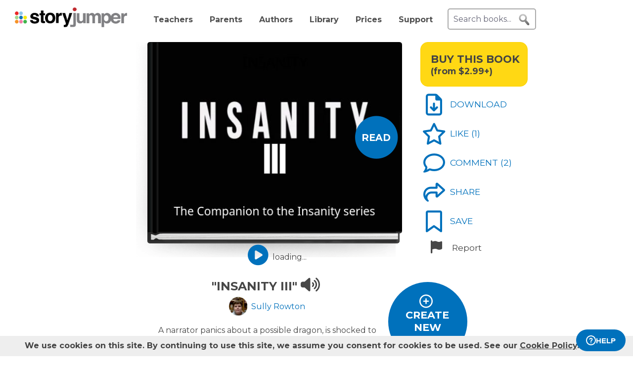

--- FILE ---
content_type: text/html; charset=UTF-8
request_url: https://www.storyjumper.com/book/read/127661272/INSANITY-3
body_size: 27517
content:
<!DOCTYPE html>
<html lang="en">
<head>
<link rel="dns-prefetch" href="//fonts.googleapis.com"/>
<link rel="dns-prefetch" href="//fonts.gstatic.com"/>
<link rel="dns-prefetch" href="//kit.fontawesome.com"/>
<link rel="dns-prefetch" href="//cdnjs.cloudflare.com"/>
<link rel="preconnect" href="https://fonts.googleapis.com" crossorigin="anonymous"/>
<link rel="preconnect" href="https://fonts.gstatic.com" crossorigin="anonymous"/>
<link rel="preconnect" href="https://kit.fontawesome.com" crossorigin="anonymous"/>
<link rel="preconnect" href="https://www.googletagmanager.com" crossorigin="anonymous"/>
<link rel="preconnect" href="https://cdnjs.cloudflare.com" crossorigin="anonymous"/>
<link rel="icon" href="https://www.storyjumper.com/favicon.ico" type="image/x-icon"/>
<link rel="shortcut icon" href="https://www.storyjumper.com/favicon.ico" type="image/x-icon"/>
<link rel="apple-touch-icon" href="/images/dots-logo-square-180.png"/>
<link rel="manifest" href="/files/manifest.webmanifest"/>
<meta http-equiv="Content-Type" content="text/html; charset=UTF-8"/>
<title>&quot;INSANITY III&quot; - Free stories online. Create books for kids | StoryJumper</title>
<meta property="og:title" content="&quot;INSANITY III&quot; - Free stories online. Create books for kids | StoryJumper"/> <meta name="description" content="StoryJumper book - &quot;INSANITY III&quot;. A narrator panics about a possible dragon, is shocked to be alive after a fall, and the scene ends on a cliffhanger."/>
<meta property="og:description" content="StoryJumper book - &quot;INSANITY III&quot;. A narrator panics about a possible dragon, is shocked to be alive after a fall, and the scene ends on a cliffhanger."/>
<meta name="viewport" content="width=device-width, initial-scale=1.0, user-scalable=yes"/>
<meta property="og:image" content="https://coverimg-cdn.storyjumper.net/coverimg/127661272/INSANITY-3?nv=6&width=170"/> <meta property="og:image:width" content="510"/> <meta property="og:image:height" content="398"/> <meta property="og:image:alt" content="Enjoy this StoryJumper book - &quot;INSANITY III&quot;"/> <meta name="robots" content="noindex"/>
<link href="https://fonts.googleapis.com/css2?family=Anton&family=Chewy&family=Creepster&family=Racing+Sans+One&family=Bungee+Shade&family=Permanent+Marker&family=Noto+Sans&family=Montserrat:wght@400;700&family=Roboto&display=swap" rel="stylesheet">
<link rel="stylesheet" href="https://kit.fontawesome.com/31a00936aa.css" crossorigin="anonymous">
<link rel="stylesheet" type="text/css" href="//ajax.googleapis.com/ajax/libs/jqueryui/1.10.4/themes/smoothness/jquery-ui.min.css"/>
<link href="https://www.storyjumper.com/css/A.main.min.css,,qc46e+showpage.min.css,,q,,qc46e+showpage-default.min.css,,q,,qc46e+jquery.ui.min.css,,q,,qc46e+comments,,_stylesheet.min.css,,q,,qc46e+dropit.min.css,,q,,qc46e+rangeslider.min.css,,q,,qc46e+djjohn.min.css,,qc46e,Mcc.ZyKPGaW_4q.css.pagespeed.cf.v6MSIMTd5I.css" rel="stylesheet" type="text/css"/>
<style>#flashMessage i{font-size:1.5em}.orderNotification{background-color:#454545;color:#f5f5f5;padding:20px 10px;margin-bottom:5px;font-size:1.1em;font-weight:bold;text-align:center;line-height:1.5em}.topNotification{background-color:#454545;color:#f5f5f5;padding:10px 0;margin-bottom:5px;font-weight:bold;font-size:1.1em;text-align:center;line-height:1.6em}#previewBook{font-size:1.1em;color:#0071bc;font-weight:bold;margin-left:665px;margin-bottom:5px;cursor:pointer}#readerWithButtons{position:relative;width:1160px;margin:0 auto}#recommendations .header{text-align:center;font-weight:normal;text-transform:uppercase}#recommendations .content ul{margin-top:-15px;display:flex;flex-wrap:wrap;justify-content:center}#readerWithButtons .overlay{display:none;position:absolute;top:0;left:0;width:100%;height:440px;background-color:#333;opacity:.9;pointer-events:none}#readerWithButtons .overlay .close{position:absolute;top:20px;right:20px;font-size:20px;color:#fff;pointer-events:auto;cursor:pointer}#closethoughts{position:absolute;top:100px;left:294px;width:400px;color:#fff;display:none;text-align:center;font-size:1.1em}#readerWithButtons.backcover #closethoughts{display:block}#readerWithButtons.backcover .overlay{display:block}#readerWithButtons.backcover.hideoverlay .overlay,#readerWithButtons.backcover.hideoverlay #sideactionButtons,#readerWithButtons.backcover.hideoverlay #closethoughts{display:none}#readerWithButtons.backcover #actionBarBack li.active{color:#fff}#readerWithButtons.backcover #actionBarBack li .feedback{color:#fff;margin-top:5px}#readerWithButtons.backcover #actionBarBack .likeButton+.commentButton{margin-left:25px}#readerWithButtons.backcover #editButton,#readerWithButtons.backcover #shareButton,#readerWithButtons.backcover #personalizeButton,#readerWithButtons.backcover .buyPrompt,#readerWithButtons.backcover #sideactionButtons{display:none}#endBuyButton{display:none}#readerWithButtons.backcover #actionBarBack #endBuyButton{display:inline-block;margin-left:0;margin-top:0}.editorBackpageButton{display:none}#readerWithButtons.backcover #actionBarBack li.editorBackpageButton{display:initial;margin-left:25px;text-align:center}#enter-comments-container{margin-bottom:30px}.pricePrompt{text-align:center;color:#777;cursor:pointer;line-height:1.6em}#readerWithButtons li.reportButton{color:#474747;cursor:pointer}#commentsContainer .comments{margin-bottom:10px}#readerWithButtons.backcover #actionBarBack{top:150px;left:350px;width:300px}#readerWithButtons #sideactionButtons{position:absolute;top:0;left:790px;transition:transform .2s linear}#readerWithButtons #sideactionButtons.moveleft{transform:translate3d(270px,0,0);left:775px}#sideactionButtons{width:110px}.commentContainer{width:570px;margin:0 auto}.mobile.buyPrompt,.mobile.reportButton{display:none}#nbkmetaSpacer.coverhasaudio{margin-top:40px}.pricePrompt{font-size:1.2em}#recommendations .header{margin-left:-150px}#actionBarMobile{display:none}li.reportButton .icon{text-align:right;margin-left:15px}#endNextButton{position:absolute;top:150px;left:800px;color:#ff0;text-align:center;font-weight:bold;font-size:1.1em;cursor:pointer}.sj-book img.lazyloading{padding:15%;box-sizing:border-box}.relatedCollections{margin:35px 0 15px -50px;text-align:center;height:35px;width:100%}.relatedCollections a{margin-left:20px}#comments .header{margin-left:-150px}.bookopen{display:none}</style><style>@media screen and (min-width:800px){.nbkmeta #newDescription{resize:none;padding:5px;width:450px;height:45px;border:1px solid #aaa;margin-bottom:10px;font-size:14px}.nbkmeta #description input[type="submit"]{margin-left:350px}}@media screen and (max-width:799px){#showpage .tile{padding:5px 0}#showpage .box{padding:10px 15px}}</style><style>.cover-white.page-image-left{-webkit-clip-path:polygon(0 0,400px 0,426px 1px,458px 2px,488px 3px,491px 4px,493px 5px,495px 6px,497px 6px,497px 363px,495px 363px,493px 364px,491px 365px,488px 366px,458px 367px,426px 368px,400px 369px,0 369px);clip-path:url(#page-image-left-curve)}.cover-white.page-image-right{-webkit-clip-path:polygon(0 6px,2px 5px,4px 4px,7px 3px,37px 2px,69px 1px,95px 0,495px 0,495px 369px,95px 369px,69px 368px,37px 367px,7px 366px,4px 365px,2px 364px,0 363px);clip-path:url(#page-image-right-curve)}.page-image-left .sjpagethumbnail,.page-image-left .pagehtml{border-radius:0 8px 8px 0}.page-image-right .sjpagethumbnail,.page-image-right .pagehtml{border-radius:8px 0 0 8px}</style><style>#showpage #bookMeta{width:600px}#showpage .signUpPrompt .copy{position:absolute;top:25px;left:55px;text-align:center;color:#fff;font-size:1.3em}#showpage .signUpPrompt{position:relative;cursor:pointer;margin-top:10px}.editMeta{font-size:.9em}#photoAuthor{float:left}#photoAuthor img{height:50px;border-radius:10px}#photoAuthor img.pa{height:60px}#author{float:left;text-align:left;padding:16px 0 0 8px;color:gray}.privacyContainer{margin-top:15px}</style><style>@media only screen and (min-width:768px){.commentContainer{width:570px;margin:0 auto}}#moreComments{display:none}#comment-author{margin-left:10%;display:inline-block;width:400px;font-weight:bold}.comments:not(.reply) {border-top:1px solid #eee;margin-top:15px;padding-top:15px}#enter-comment-area.comments{border-top:none;margin-top:0;padding-top:0}.comments:first-child{border-top:none}.comments a{color:#474747}.comments img{padding-top:5px;height:50px;border-radius:10px}.comments img.pa{height:60px}.comments.reply img{height:30px}.comments.reply .fa-user-circle{font-size:22.5px}.comments.reply img.pa{height:60px}.replies{margin-left:6%;font-size:90%}.comments .replyLink{margin-top:5px;display:inline-block;font-size:1.1em;color:#0071bc}.comments .charleft{position:absolute;right:0}.comment-text{padding:5px 0 15px;margin-left:5px;line-height:15px;width:80%;position:relative;max-width:515px}#comments-section .fa-user-circle{font-size:37.5px;margin-right:0}.replies #enter-comments-container{margin-bottom:10px}.user-comment{line-height:1.2em;padding-top:5px}.charleft{font-size:80%}.delete-comment{text-decoration:none!important}.info{margin-left:20px;color:#474747}.info abbr,.info time{border-bottom:none;font-size:11px;font-style:italic}.text-holder{resize:none;border:1px solid #bdc7d8;height:14px;padding:3px;width:394px}#pickComment{border:1px solid #bdc7d8;border-radius:5px;padding:10px;width:100%;max-width:450px;background-color:#4687ce;color:#fff}#pickComment:hover{cursor:pointer}.canned-comments{display:none;cursor:pointer}.cc{border:1px solid #bdc7d8;border-radius:5px;height:16px;padding:15px 10px;width:100%;max-width:450px}.cc:hover{background-color:#ccc;cursor:pointer}#comment{padding:5px;font-size:14px;width:100%;max-width:515px;height:50px;border:2px solid #ddd;border-radius:5px}.placeholder{color:#aaa}#postCommentButton{float:left;margin-left:60px;margin-top:5px;cursor:pointer}.originalDisplayInfo{text-align:right}.pull-left{float:left}.pull-right{float:right}.lh-fix{line-height:0!important}.snap-content #myBooksTitle .commentButton .icon{margin:0 -10px -6px 0}.snap-content .timeago{padding-top:7px}</style><style>#signupblock{display:none;position:fixed!important;overflow:auto;text-align:center;top:0;left:0;right:0;bottom:0;z-index:900;background-color:rgba(255,255,255,.97);width:100%;padding:0;margin:0;border:0}.overlay-dialog{max-width:none;padding:0;margin:auto;outline:0;overflow:hidden}#signupblock-options{position:relative;margin:auto;outline:0;overflow:hidden;width:900px;height:550px;max-width:100%;max-height:100%;display:flex!important;flex-direction:column!important;justify-content:center!important;align-items:center;overflow:hidden!important;background-color:#add8e6}#signupblock-options .flex-item{text-align:center;max-width:300px}#signupblock-options .flex-item .signin-button img{max-width:100%}#signupblock-options .fb-signin-button,#signupblock-options .signin-button,#signupblock-options .signin-button img{margin-left:0}#signupblock-options .signupmessage{max-width:440px;margin-bottom:20px;color:#222}#signupblock-options .signupmessage-header{font-weight:bold;font-size:150%;margin-bottom:20px}#signupblock-close{position:absolute;cursor:pointer;top:0;right:0;font-size:20px;padding:25px}.signin-button{border:2px #999 solid}@media (max-width:640px){.overlay-dialog,#signupblock-options{width:100%;height:100%}}</style><style>#shareContainer{padding:30px;border-radius:5px;text-align:left}#shareWithCollections{margin:0 0 20px;overflow-y:scroll;max-height:150px}#shareWithCollections .classShareCheckbox .state{cursor:pointer}#shareContainer a{text-decoration:none}#shareContainer .action input{padding:5px;width:100%;font-size:.8em;border:1px solid #eee}#shareContainer .action input:hover{cursor:pointer}.classShareCheckbox,.collectionCheckbox{font-size:1.2em;padding:10px}.classShareCheckbox a,.collectionCheckbox a{font-size:.9em}table{border-collapse:separate;border-spacing:20px 20px}table .action>:first-child{width:50%;text-align:right;padding-right:10px}table td{vertical-align:middle}</style><style>#saveContainer{padding:30px;border-radius:5px;text-align:left;cursor:pointer}#saveTo{margin:10px 0 20px;overflow-y:scroll}#saveContainer li.collectionCheckbox{font-size:1.2em;padding:10px}#createCollectionContainer{margin:20px 20px 0 0;padding:20px 0 0 5px;font-size:1.2em;border-top:1px solid #888}#createCollectionPrompt{padding:10px 0;color:#0071bc;font-size:1.2em;font-weight:bold}#createCollectionPrompt:hover{background-color:#ddd}.collectionCheckbox a{font-size:.9em}</style><script src="//cdnjs.cloudflare.com/ajax/libs/jquery/2.2.4/jquery.min.js" integrity="sha512-DUC8yqWf7ez3JD1jszxCWSVB0DMP78eOyBpMa5aJki1bIRARykviOuImIczkxlj1KhVSyS16w2FSQetkD4UU2w==" crossorigin="anonymous" referrerpolicy="no-referrer"></script>
<script type="text/javascript" src="//ajax.googleapis.com/ajax/libs/jqueryui/1.11.2/jquery-ui.min.js"></script>
<script src="https://www.storyjumper.com/script/all.min.js,qc46d+hash.min.js,qc46d+turn.min.js,qc46d+showpage.min.js,qc46d+jquery.placeholder.min.js,qc46d+dropit.min.js,qc46d+jquery.rangeslider.min.js,qc46d+AudioClass.min.js,qc46d.pagespeed.jc.bVHitRrE_B.js"></script><script>eval(mod_pagespeed_x8pXjsVD7k);</script>
<script>eval(mod_pagespeed_IgpIg5gg48);</script>
<script>eval(mod_pagespeed_IaACIqjUGi);</script>
<script>eval(mod_pagespeed_PJbO0SLa_n);</script>
<script>eval(mod_pagespeed_2xmcR8pTL9);</script>
<script>eval(mod_pagespeed_1GwA1cWVjE);</script>
<script>eval(mod_pagespeed_Pizstpax0b);</script>
<script>eval(mod_pagespeed_1NrExX9E43);</script>
<script>"use strict";function yall(e){e=e||{};var n=this instanceof yall?this:{},t=e.lazyClass||"lazy",o=e.lazyBackgroundClass||"lazy-bg",i="idleLoadTimeout"in e?e.idleLoadTimeout:200,a=e.observeChanges||!1,r=e.events||{},s=window,c="requestIdleCallback",l="IntersectionObserver",u=["srcset","src","poster"],d=[],f=function(e,n){return d.slice.call((n||document).querySelectorAll(e||"img.".concat(t,",video.").concat(t,",iframe.").concat(t,",.").concat(o)))},v=function(n){var t,i=n.parentNode;"PICTURE"==i.nodeName&&(t=i),"VIDEO"==n.nodeName&&(t=n),y(f("source",t),m),m(n),n.autoplay&&n.load();var a=n.classList;a.contains(o)&&(a.remove(o),a.add(e.lazyBackgroundLoaded||"lazy-bg-loaded"))},b=function(e){for(var n in r)e.addEventListener(n,r[n].listener||r[n],r[n].options||void 0)},m=function(e){for(var n in u)!function(n){u[n]in e.dataset&&s.requestAnimationFrame(function(){e.setAttribute(u[n],e.dataset[u[n]])})}(n)},y=function(e,n){for(var t in e)n instanceof s[l]?n.observe(e[t]):n(e[t])},g=function(e){if(e.isIntersecting||e.intersectionRatio){var n=e.target;c in s&&i?s[c](function(){v(n)},{timeout:i}):v(n),n.classList.remove(t),z.unobserve(n),L=L.filter(function(e){return e!=n}),L.length||a||z.disconnect()}},h=function(e){L.indexOf(e)<0&&(L.push(e),b(e),z.observe(e))},p=function(n){new MutationObserver(function(){y(f(),h)}).observe(n,e.mutationObserverOptions||{childList:!0,subtree:!0})},L=f();if(l in s&&"".concat(l,"Entry")in s){var z=new s[l](function(e){y(e,g)},{rootMargin:"".concat("threshold"in e?e.threshold:200,"px 0%")});y(L,b),y(L,z),a&&y(f(e.observeRootSelector||"body"),p),n.addElement=h}}</script>
<script src="https://www.storyjumper.com/script/jquery.blockUI.min.js,qc46d.pagespeed.jm.ouOptOk6yv.js"></script>
<script defer>!function(r){r.fn.textareaCount=function(a,n){function e(){return g.html(t()),void 0!==n&&n.call(this,l()),!0}function t(){var r=h.val(),n=r.length;if(a.maxCharacterSize>0){n>=a.maxCharacterSize&&(r=r.substring(0,a.maxCharacterSize));var e=c(r),t=a.maxCharacterSize-e;if(o()||(t=a.maxCharacterSize),n>t){var l=this.scrollTop;h.val(r.substring(0,t)),this.scrollTop=l}g.removeClass(a.warningStyle),t-n<=a.warningNumber&&g.addClass(a.warningStyle),d=h.val().length+e,o()||(d=h.val().length),x=s(u(h.val())),m=p-d}else{var e=c(r);d=h.val().length+e,o()||(d=h.val().length),x=s(u(h.val()))}return i()}function i(){var r=a.displayFormat;return r=r.replace("#input",d),r=r.replace("#words",x),p>0&&(r=r.replace("#max",p),r=r.replace("#left",m)),r}function l(){return{input:d,max:p,left:m,words:x}}function o(){return-1!=navigator.appVersion.toLowerCase().indexOf("win")}function c(r){for(var a=0,n=0;n<r.length;n++)"\n"==r.charAt(n)&&a++;return a}function u(r){var a=r+" ",n=/^[^A-Za-z0-9]+/gi,e=a.replace(n,""),t=rExp=/[^A-Za-z0-9]+/gi;return e.replace(t," ").split(" ")}function s(r){return r.length-1}var f={maxCharacterSize:-1,originalStyle:"originalTextareaInfo",warningStyle:"warningTextareaInfo",warningNumber:20,displayFormat:"#input characters | #words words"},a=r.extend(f,a),h=r(this);r("<div class='charleft'>&nbsp;</div>").insertAfter(h);var v={width:h.width()},g=function(r){return r.next(".charleft")}(h);g.addClass(a.originalStyle),g.css(v);var d=0,p=a.maxCharacterSize,m=0,x=0;h.bind("keyup",function(r){e()}).bind("mouseover",function(r){setTimeout(function(){e()},10)}).bind("paste",function(r){setTimeout(function(){e()},10)}),e()}}(jQuery);</script>
<script defer src="https://www.storyjumper.com/script/jquery.timeago.min.js,qc46d.pagespeed.jm.tq4bN9SijL.js"></script>
<script defer src="https://www.storyjumper.com/script/sjcomments.min.js,qc46d.pagespeed.jm.EgfzmT6AUT.js"></script>
<script src="https://www.googletagmanager.com/gtag/js?id=G-LVYW1D9WDQ" crossorigin="anonymous"></script>
<script>window.dataLayer=window.dataLayer||[];window.gtag=window.gtag||function(){dataLayer.push(arguments);};gtag('js',new Date());(function(){var page_path;var str=location.pathname;var pathMatch="/book/search/q/";var n=str.toLowerCase().indexOf(pathMatch);if(n>-1){page_path='/book/search/?q='+str.substring(n+pathMatch.length).replace(/%20/g,'+');}var ga4settings;if(/(iPad|iPhone|iPod)/g.test(navigator.userAgent)||(navigator.userAgent.match(/Mac/)&&navigator.maxTouchPoints&&navigator.maxTouchPoints>2)){ga4settings=ga4settings||{};ga4settings.deviceType="ipad";}if(ga4settings){gtag('set','user_properties',ga4settings);}if(page_path)gtag('config','G-LVYW1D9WDQ',{page_path:page_path});else
gtag('config','G-LVYW1D9WDQ');})();</script>
<script type="text/javascript">function showhelp(){if(window.ChatWidget&&window.ChatWidget.instance){if(!window.ChatWidget.instance.isOpen){window.ChatWidget.instance.toggle();}}return false;}</script>
</head>
<body id="home" class="home">
<div id="container" style="position: relative;">
<div id="pagetop">
<a href="/" onClick="gtag('event', 'click', { event_category: 'link', event_label: 'pageTopLogo' });" aria-label="StoryJumper Homepage"><div id="logo"></div></a>
<ul id="topnav" class='loggedOut' role="navigation" aria-label="Primary navigation">
<li class="navTeachers"><a href="/school" onclick="gtag('event', 'click', { event_category: 'link', event_label: 'navTeachers' });">Teachers</a></li>
<li class="navParents"><a href="/parents" onclick="gtag('event', 'click', { event_category: 'link', event_label: 'navParents' });">Parents</a></li>
<li class="navAuthors"><a href="/publishedAuthors" onclick="gtag('event', 'authorLink', { event_category: 'nav', event_label: 'navAuthors' });">Authors</a></li>
<li class="navLibrary"><a href="/book/search" onClick="gtag('event', 'libraryLink', { event_category: 'nav', event_label: 'navLibrary' });">Library</a></li>
<li class="navPrices"><a href="/prices" onClick="gtag('event', 'click', { event_category: 'link', event_label: 'pageTopPrices' });">Prices</a></li>
<li class="navHelp" style="position: relative;">
<a href="#" onClick="toggleBox('.helpBox'); gtag('event', 'click', { event_category: 'link', event_label: 'navHelp' }); return false;">Support</a>
<div class="helpBox fade-in hiddenInitially">
<a href="/book/create" class="helpOption">Author's Guide</a>
<a href="/main/classroom" class="helpOption">Teacher's Guide</a>
<a href="https://storyjumper.zendesk.com/hc/en-us/sections/115000726672-FAQ" class="helpOption">FAQ</a>
<a href="https://www.storyjumper.com/blog/" class="helpOption" onClick="gtag('event', 'click', { event_category: 'link', event_label: 'pageTopBlog' });">Blog</a>
<a href="#" class="helpOption" onclick="toggleBox('.helpBox'); return showhelp(); ">Help</a>
</div>
</li>
<li class="hiddenInitially">
<a href="/order/cart" id="cart_nav" onClick="gtag('event', 'click', { event_category: 'link', event_label: 'pageTopCart' });"><i class="fas fa-shopping-cart"></i>&nbsp;<span id="cartcount">0</span></a>
</li>
</ul>
<form id="searchBox" method="post" class='loggedOut' role="search" aria-label="Search StoryJumper books">
<input type="text" id="keywords" class="my-placeholder" placeholder="Search books..." value=""/>
<button type="submit" aria-label="search for books" id="searchButton"></button>
</form>
<ul id="login" class='loggedOut'>
<li><a href="https://www.storyjumper.com/user/login" onClick="gtag('event', 'click', { event_category: 'link', event_label: 'pageTopLogin' });">Log in</a></li> &nbsp;&nbsp;&nbsp;&nbsp;
<li style="margin-left: 0px;"><a href="https://www.storyjumper.com/user/signup" class="standardButton" onClick="gtag('event', 'signup', { event_category: 'user', event_label: 'pageTopSignUp' });">Sign Up</a></li>
</ul>
</div>
<div class="sjpagebody" id="pagebody">
<div class="sjpagemain" id="pagemain" role="main">
<script type="text/javascript">if(typeof jQuery!=='undefined'&&typeof $==='undefined'){$=jQuery;}var pagetext=false;var bookHasBeenOpened=false;function getCurrentPage(){var book=$('.sj-book');if(book.turn)return book.turn('page');var owl=$(".staff-slider").data('owlCarousel');if(owl.visibleItems.length===1){return owl.visibleItems[0]+1;}else if(owl.visibleItems[0]===0)return 1;else
return Math.max(owl.visibleItems[0],owl.visibleItems[1])-1;}function pageOneTurn(){$('#left-column').animate({'margin-left':'0px'},400);if(pagetext!==false)$('#pagetext').hide();$('#readerWithButtons').removeClass('backcover');$('#sideactionButtons').removeClass('moveleft');setTimeout(function(){var pg=getCurrentPage();if(pg===1){$('#previewBook').css('visibility','visible');$('#actionBarBack').show();$('#endNextButton').hide();$('.mobile.buyPrompt').css('margin-top','20px');$('.nbkmeta, #nbkmetaSpacer').show();$('#recommendations').css('margin-top','0px');$('.bookopen').hide();$('.bookclosed').show();}},400);}function pageLastTurn(){bookHasBeenOpened=true;$('#left-column').animate({'margin-left':'0px'},400);if(pagetext!==false)$('#pagetext').hide();$('#actionBarBack, #endNextButton').show();$('.nbkmeta, #nbkmetaSpacer').hide();$('#readerWithButtons').addClass('backcover').removeClass('hideoverlay');$('#sideactionButtons').removeClass('moveleft');$('.bookopen').hide();$('.bookclosed').show();}function pageOtherTurn(){bookHasBeenOpened=true;var page=getCurrentPage();if(page%2===1)page--;var pageleft="";var pageright="";if(pagetext!==false){if(page>3){pageleft=((pagetext.length>page-3)?pagetext[page-3]:"");pageright=((pagetext.length>page-2)?pagetext[page-2]:"");}else if(page>0){pageright=(pagetext.length>0)?pagetext[0]:"";}$('#pagetextleft').html(pageleft);$('#pagetextright').html(pageright);if(page>0)$('#pagetext').show();else
$('#pagetext').hide();}$('.bookclosed').hide();$('.bookopen').show();$('#previewBook').css('visibility','hidden');$('#actionBarBack, #endNextButton').hide();$('.nbkmeta, #nbkmetaSpacer').hide();$('#readerWithButtons').removeClass('backcover');$('#sideactionButtons').addClass('moveleft');$('#left-column').animate({'margin-left':'268px'},400);}</script>
<div id="showpage">
<div class="tile">
<div class="content">
<div id="readerWithButtons">
<div id="audiosection" class="zerosize">
<audio id="pageturn-audio" preload>
<source src="/audio/turn3.mp3" type="audio/mpeg"/>
<source src="/audio/turn3.ogg" type="audio/ogg"/>
<source src="/audio/turn3.wav" type="audio/wav"/>
</audio>
<audio id="coverturn-audio" preload>
<source src="/audio/turncover.mp3" type="audio/mpeg"/>
<source src="/audio/turncover.ogg" type="audio/ogg"/>
<source src="/audio/turncover.wav" type="audio/wav"/>
</audio>
</div>
<div id="pagearraydiv" style="display:none;"></div>
<script type="text/javascript">(function(){var $pagearraydiv=$('#pagearraydiv');$pagearraydiv.append("<div class='sjpagethumbnail'><div class=\"pagebackground lazyloading\" style=\"background-color: white;\"><\/div><div class='sjbigtext bookattr-dedication' style=\"top:10%; left:10%; width:80%; height:40%; \"  ><div class='sjresize' style=\"\" ><div class='scaledtext' style=\"width:100%; height:100%; -ms-transform: scale(0.7,0.7); -webkit-transform: scale(0.7,0.7); transform: scale(0.7,0.7);\"><div class='savedtext' style='width:142.85714285714%; height:142.85714285714%; ' ><div style='line-height: 1.42; box-sizing: border-box; cursor: text; margin: 0; position: relative;'><div style='box-sizing: border-box; min-height: 100%; outline: 0; tab-size: 4;'><div class='savedtexthtml'><div>...<\/div><!-- savedtexthtml --><\/div><!-- box-sizing --><\/div><!-- line-height --><\/div><!-- savedtext --><\/div><!-- scaledtext --><\/div><!-- sjresize --><\/div><!-- sjbigtext --><\/div><div class='dedication'><div class='SJlogo'><img src='https:\/\/www.storyjumper.com\/images\/cloud-logo-250.png' alt='StoryJumper Logo' \/><!-- SJlogo --><\/div><div class='copyright'><div class='copyrightscaletext' style='-ms-transform: scale(0.7,0.7); -webkit-transform: scale(0.7,0.7); transform: scale(0.7,0.7);'><div class='copyrighttext' style='width:142.85714285714%; height:142.85714285714%;'><div>Created &amp; published on StoryJumper&trade; &copy;2026 StoryJumper, Inc. <\/div><div>All rights reserved. Sources: storyjumper.com\/attribution<\/div><!-- copyrighttext --><\/div><!-- copyrightscaletext --><\/div><!-- copyright --><\/div><div class='SJQR'><img class='qrlink clickthrough' clickthroughurl='\/e\/ad7gghhqave2' src='https:\/\/www.storyjumper.com\/sjqr\/?q=https%3A%2F%2Fwww.storyjumper.com%2Fe%2Fad7gghhqave2' alt='QRCode for audio' \/><div class='extendedContent'><div class='extendedContentScaleText' style='-ms-transform: scale(0.7,0.7); -webkit-transform: scale(0.7,0.7); transform: scale(0.7,0.7); transform-origin: 0 0;'><div class='extendedContentText' style='width:142.85714285714%; height:142.85714285714%;'><div class='audioPrompt'>Preview audio:<\/div><div> <span class='qrlink clickthrough' onClick=\"gtag('event', 'audioLink', { event_category: 'narrate', event_label: 'reader_dedication' });\" clickthroughurl='\/e\/ad7gghhqave2'>storyj.mp\/ad7gghhqave2<\/span><\/div><\/div><\/div><\/div><!-- SJQR --><\/div><!-- dedication --><\/div><!-- sjpagethumbnail --><\/div>");$pagearraydiv.append("<div class='sjpagethumbnail'><div class=\"pagebackground lazyloading\" style=\"background-image: url('\/images\/spinner-64.svg'); background-size: 105.64971751412% 103.0303030303%; background-position: 50% 50%; background-repeat: no-repeat;\" data-backgroundurl=\"https:\/\/images2-cdn.storyjumper.net\/transcoder.jpg?id=56d2b0918&width=495&height=369\"><\/div><div class='sjimgwrapper' style=\"top:56.3777763064545%; left:76.75831924945226%; width:6.521739130434782%; height:28.223844282238442%;\"><img src='\/images\/spinner-64.svg' data-src='https:\/\/images2-cdn.storyjumper.net\/transcoder.png?trim&id=3z-rfhjsqwzti&maxw=128&maxh=128' class='lazyloading' style=\"width:100%; height:100%;\" \/><!-- sjimgwrapper --><\/div><div class='sjimgwrapper' style=\"top:48%; left:58%; width:12.330422546777573%; height:8.9967067916671%;\"><img src='\/images\/spinner-64.svg' data-src='https:\/\/images2-cdn.storyjumper.net\/transcoder.png?trim&id=0aa1b8922&maxw=68&maxh=68' class='lazyloading' style=\"width:100%; height:100%;\" \/><!-- sjimgwrapper --><\/div><div class='sjimgwrapper' style=\"top:33.195910488602024%; left:61.938078507133156%; width:12.330422546777573%; height:8.9967067916671%; -webkit-transform: rotate(32.318deg); -moz-transform: rotate(32.318deg); -ms-transform: rotate(32.318deg); -o-transform: rotate(32.318deg); transform: rotate(32.318deg); \"><img src='\/images\/spinner-64.svg' data-src='https:\/\/images2-cdn.storyjumper.net\/transcoder.png?trim&id=15b7f3923&maxw=68&maxh=68' class='lazyloading' style=\"width:100%; height:100%;\" \/><!-- sjimgwrapper --><\/div><div class='sjimgwrapper' style=\"top:29.586549309623777%; left:85.66577299360311%; width:12.318840579710146%; height:9.002433090024331%; -webkit-transform: rotate(110.186deg); -moz-transform: rotate(110.186deg); -ms-transform: rotate(110.186deg); -o-transform: rotate(110.186deg); transform: rotate(110.186deg); \"><img src='\/images\/spinner-64.svg' data-src='https:\/\/images2-cdn.storyjumper.net\/transcoder.png?trim&id=5955b3924&maxw=68&maxh=68' class='lazyloading' style=\"width:100%; height:100%;\" \/><!-- sjimgwrapper --><\/div><div class='sjimgwrapper' style=\"top:47.78881861925705%; left:93.07275302168252%; width:12.318840579710146%; height:9.002433090024331%; -webkit-transform: scaleX(-1); -moz-transform: scaleX(-1); -ms-transform: scaleX(-1); -o-transform: scaleX(-1); transform: scaleX(-1); \"><img src='\/images\/spinner-64.svg' data-src='https:\/\/images2-cdn.storyjumper.net\/transcoder.png?trim&id=732b51925&maxw=68&maxh=68' class='lazyloading' style=\"width:100%; height:100%;\" \/><!-- sjimgwrapper --><\/div><div class='sjbigtext ' style=\"top:34.35838434955861%; left:42.42602978245358%; width:31.73431734317343%; height:25.99009900990099%; border-style: solid; border-width: 9.912000px 9.912000px 29.736000px 9.912000px; -moz-border-image: url(\/images\/speechbubble.png) 8% 8% 40% 8% fill stretch; -webkit-border-image: url(\/images\/speechbubble.png) 8% 8% 40% 8% fill stretch; -o-border-image: url(\/images\/speechbubble.png) 8% 8% 40% 8% fill stretch; border-image: url(\/images\/speechbubble.png) 8% 8% 40% 8% fill stretch; behavior: url(\/css\/PIE.htc);\" borderwidthpercents=\"0.02 0.02 0.06 0.02\" ><div class='sjresize' style=\"\" ><div class='scaledtext' style=\"width:100%; height:100%; -ms-transform: scale(0.7,0.7); -webkit-transform: scale(0.7,0.7); transform: scale(0.7,0.7);\"><div class='savedtext' style='width:142.85714285714%; height:142.85714285714%; ' ><div style='line-height: 1.42; box-sizing: border-box; cursor: text; margin: 0; position: relative;'><div style='box-sizing: border-box; min-height: 100%; outline: 0; tab-size: 4;'><div class='savedtexthtml'><p><span style=\"font-family: Chewy,san-serif;\">If there is a dragon in here...<\/span><\/p><!-- savedtexthtml --><\/div><!-- box-sizing --><\/div><!-- line-height --><\/div><!-- savedtext --><\/div><!-- scaledtext --><\/div><!-- sjresize --><\/div><!-- sjbigtext --><\/div><div class='pagenumber' style='-ms-transform: scale(0.7,0.7); -webkit-transform: scale(0.7,0.7); transform: scale(0.7,0.7);'>2<\/div><!-- sjpagethumbnail --><\/div>");$pagearraydiv.append("<div class='sjpagethumbnail'><div class=\"pagebackground lazyloading\" style=\"background-image: url('\/images\/spinner-64.svg'); background-size: 105.64971751412% 103.0303030303%; background-position: 50% 50%; background-repeat: no-repeat;\" data-backgroundurl=\"https:\/\/images2-cdn.storyjumper.net\/transcoder.jpg?id=41dbd914964&width=495&height=369\"><\/div><div class='sjimgwrapper' style=\"top:0.4039462250058014%; left:52.59798056964945%; width:47.0479704797048%; height:78.21782178217822%; -webkit-transform: scaleX(-1); -moz-transform: scaleX(-1); -ms-transform: scaleX(-1); -o-transform: scaleX(-1); transform: scaleX(-1); \"><img src='\/images\/spinner-64.svg' data-src='https:\/\/images2-cdn.storyjumper.net\/transcoder.png?trim&id=2c-fqure8bdf0-5u5664dwa&maxw=512&maxh=512' class='lazyloading' style=\"width:100%; height:100%;\" \/><!-- sjimgwrapper --><\/div><div class='sjimgwrapper' style=\"top:42.574830574564416%; left:12.3321533203125%; width:13.468634686346864%; height:55.44554455445545%;\"><img src='\/images\/spinner-64.svg' data-src='https:\/\/images2-cdn.storyjumper.net\/transcoder.png?trim&id=3z-rfhjsqwzti&maxw=256&maxh=256' class='lazyloading' style=\"width:100%; height:100%;\" \/><!-- sjimgwrapper --><\/div><div class='pagenumber' style='-ms-transform: scale(0.7,0.7); -webkit-transform: scale(0.7,0.7); transform: scale(0.7,0.7);'>3<\/div><!-- sjpagethumbnail --><\/div>");$pagearraydiv.append("<div class='sjpagethumbnail'><div class=\"pagebackground lazyloading\" style=\"background-image: url('\/images\/spinner-64.svg'); background-size: 105.64971751412% 103.0303030303%; background-position: 50% 50%; background-repeat: no-repeat;\" data-backgroundurl=\"https:\/\/images2-cdn.storyjumper.net\/transcoder.jpg?id=4j-z2u4ysorpp-5u55jlr5r&width=495&height=369\"><\/div><div class='sjimgwrapper' style=\"top:-12.094641300292382%; left:5.3260017841620355%; width:84.87084870848709%; height:351.73267326732673%;\"><img src='\/images\/spinner-64.svg' data-src='https:\/\/images2-cdn.storyjumper.net\/transcoder.png?trim&id=3z-rfhjsqwzti&maxw=1536&maxh=1536' class='lazyloading' style=\"width:100%; height:100%;\" \/><!-- sjimgwrapper --><\/div><div class='sjimgwrapper' style=\"top:6.314172839174176%; left:24.724103075991696%; width:47.4169741697417%; height:80.19801980198021%;\"><img src='\/images\/spinner-64.svg' data-src='https:\/\/images2-cdn.storyjumper.net\/transcoder.png?trim&id=jd-fq1b9v4bv-5u566sgh6&maxw=512&maxh=512' class='lazyloading' style=\"width:100%; height:100%;\" \/><!-- sjimgwrapper --><\/div><div class='pagenumber' style='-ms-transform: scale(0.7,0.7); -webkit-transform: scale(0.7,0.7); transform: scale(0.7,0.7);'>4<\/div><!-- sjpagethumbnail --><\/div>");$pagearraydiv.append("<div class='sjpagethumbnail'><div class=\"pagebackground lazyloading\" style=\"background-image: url('\/images\/spinner-64.svg'); background-size: 105.64971751412% 103.0303030303%; background-position: 50% 50%; background-repeat: no-repeat;\" data-backgroundurl=\"https:\/\/images2-cdn.storyjumper.net\/transcoder.jpg?id=41dbd914964&width=495&height=369\"><\/div><div class='sjimgwrapper' style=\"top:-0.3638390267249381%; left:60.12539458890682%; width:40.405904059040594%; height:66.0891089108911%; -webkit-transform: scaleX(-1); -moz-transform: scaleX(-1); -ms-transform: scaleX(-1); -o-transform: scaleX(-1); transform: scaleX(-1); \"><img src='\/images\/spinner-64.svg' data-src='https:\/\/images2-cdn.storyjumper.net\/transcoder.png?trim&id=2c-fqure8bdf0-5u5664dwa&maxw=256&maxh=256' class='lazyloading' style=\"width:100%; height:100%;\" \/><!-- sjimgwrapper --><\/div><div class='sjimgwrapper' style=\"top:0; left:0; width:10.14760147601476%; height:16.831683168316832%;\"><img src='\/images\/spinner-64.svg' data-src='https:\/\/images2-cdn.storyjumper.net\/transcoder.png?trim&id=2f4db6332&maxw=68&maxh=68' class='lazyloading' style=\"width:100%; height:100%;\" \/><!-- sjimgwrapper --><\/div><div class='sjimgwrapper' style=\"top:0; left:0; width:10.14760147601476%; height:16.831683168316832%;\"><img src='\/images\/spinner-64.svg' data-src='https:\/\/images2-cdn.storyjumper.net\/transcoder.png?trim&id=2f4db6332&maxw=68&maxh=68' class='lazyloading' style=\"width:100%; height:100%;\" \/><!-- sjimgwrapper --><\/div><div class='sjimgwrapper' style=\"top:0; left:0; width:10.14760147601476%; height:16.831683168316832%;\"><img src='\/images\/spinner-64.svg' data-src='https:\/\/images2-cdn.storyjumper.net\/transcoder.png?trim&id=2f4db6332&maxw=68&maxh=68' class='lazyloading' style=\"width:100%; height:100%;\" \/><!-- sjimgwrapper --><\/div><div class='sjimgwrapper' style=\"top:0; left:0; width:10.14760147601476%; height:16.831683168316832%;\"><img src='\/images\/spinner-64.svg' data-src='https:\/\/images2-cdn.storyjumper.net\/transcoder.png?trim&id=2f4db6332&maxw=68&maxh=68' class='lazyloading' style=\"width:100%; height:100%;\" \/><!-- sjimgwrapper --><\/div><div class='sjimgwrapper' style=\"top:0; left:0; width:10.14760147601476%; height:16.831683168316832%;\"><img src='\/images\/spinner-64.svg' data-src='https:\/\/images2-cdn.storyjumper.net\/transcoder.png?trim&id=2f4db6332&maxw=68&maxh=68' class='lazyloading' style=\"width:100%; height:100%;\" \/><!-- sjimgwrapper --><\/div><div class='sjimgwrapper' style=\"top:0; left:0; width:10.14760147601476%; height:16.831683168316832%;\"><img src='\/images\/spinner-64.svg' data-src='https:\/\/images2-cdn.storyjumper.net\/transcoder.png?trim&id=2f4db6332&maxw=68&maxh=68' class='lazyloading' style=\"width:100%; height:100%;\" \/><!-- sjimgwrapper --><\/div><div class='sjimgwrapper' style=\"top:0; left:0; width:10.14760147601476%; height:16.831683168316832%;\"><img src='\/images\/spinner-64.svg' data-src='https:\/\/images2-cdn.storyjumper.net\/transcoder.png?trim&id=2f4db6332&maxw=68&maxh=68' class='lazyloading' style=\"width:100%; height:100%;\" \/><!-- sjimgwrapper --><\/div><div class='sjimgwrapper' style=\"top:0; left:0; width:10.14760147601476%; height:16.831683168316832%;\"><img src='\/images\/spinner-64.svg' data-src='https:\/\/images2-cdn.storyjumper.net\/transcoder.png?trim&id=2f4db6332&maxw=68&maxh=68' class='lazyloading' style=\"width:100%; height:100%;\" \/><!-- sjimgwrapper --><\/div><div class='sjimgwrapper' style=\"top:61.31107877976824%; left:59.19860614621771%; width:22.878228782287824%; height:38.11881188118812%;\"><img src='\/images\/spinner-64.svg' data-src='https:\/\/images2-cdn.storyjumper.net\/transcoder.png?trim&id=2f4db6332&maxw=256&maxh=256' class='lazyloading' style=\"width:100%; height:100%;\" \/><!-- sjimgwrapper --><\/div><div class='sjimgwrapper' style=\"top:54.08874643911229%; left:50.56717650916743%; width:10.14760147601476%; height:16.831683168316832%;\"><img src='\/images\/spinner-64.svg' data-src='https:\/\/images2-cdn.storyjumper.net\/transcoder.png?trim&id=2f4db6332&maxw=68&maxh=68' class='lazyloading' style=\"width:100%; height:100%;\" \/><!-- sjimgwrapper --><\/div><div class='sjimgwrapper' style=\"top:39.79590670897229%; left:33.64168849818381%; width:28.228782287822877%; height:46.03960396039604%;\"><img src='\/images\/spinner-64.svg' data-src='https:\/\/images2-cdn.storyjumper.net\/transcoder.png?trim&id=2f4db6332&maxw=256&maxh=256' class='lazyloading' style=\"width:100%; height:100%;\" \/><!-- sjimgwrapper --><\/div><div class='sjimgwrapper' style=\"top:-4.16265619863378%; left:29.669775030269836%; width:29.335793357933582%; height:48.51485148514851%;\"><img src='\/images\/spinner-64.svg' data-src='https:\/\/images2-cdn.storyjumper.net\/transcoder.png?trim&id=2f4db6332&maxw=256&maxh=256' class='lazyloading' style=\"width:100%; height:100%;\" \/><!-- sjimgwrapper --><\/div><div class='sjimgwrapper' style=\"top:6.357146725796237%; left:24.664306640625%; width:28.782287822878228%; height:47.524752475247524%;\"><img src='\/images\/spinner-64.svg' data-src='https:\/\/images2-cdn.storyjumper.net\/transcoder.png?trim&id=2f4db6332&maxw=256&maxh=256' class='lazyloading' style=\"width:100%; height:100%;\" \/><!-- sjimgwrapper --><\/div><div class='sjimgwrapper' style=\"top:-6.231092226387251%; left:0.5018283520237545%; width:37.45387453874539%; height:61.88118811881188%;\"><img src='\/images\/spinner-64.svg' data-src='https:\/\/images2-cdn.storyjumper.net\/transcoder.png?trim&id=2f4db6332&maxw=256&maxh=256' class='lazyloading' style=\"width:100%; height:100%;\" \/><!-- sjimgwrapper --><\/div><div class='sjimgwrapper' style=\"top:53.031606957463936%; left:8.896234378603552%; width:10.33210332103321%; height:41.83168316831683%;\"><img src='\/images\/spinner-64.svg' data-src='https:\/\/images2-cdn.storyjumper.net\/transcoder.png?trim&id=3z-rfhjsqwzti&maxw=256&maxh=256' class='lazyloading' style=\"width:100%; height:100%;\" \/><!-- sjimgwrapper --><\/div><div class='sjimgwrapper' style=\"top:55.893611907958984%; left:11.225998093721172%; width:5.904059040590406%; height:9.900990099009901%;\"><img src='\/images\/spinner-64.svg' data-src='https:\/\/images2-cdn.storyjumper.net\/transcoder.png?trim&id=jd-fq1b9v4bv-5u566sgh6&maxw=68&maxh=68' class='lazyloading' style=\"width:100%; height:100%;\" \/><!-- sjimgwrapper --><\/div><div class='pagenumber' style='-ms-transform: scale(0.7,0.7); -webkit-transform: scale(0.7,0.7); transform: scale(0.7,0.7);'>5<\/div><!-- sjpagethumbnail --><\/div>");$pagearraydiv.append("<div class='sjpagethumbnail'><div class=\"pagebackground lazyloading\" style=\"background-image: url('\/images\/spinner-64.svg'); background-size: 105.64971751412% 103.0303030303%; background-position: 50% 50%; background-repeat: no-repeat;\" data-backgroundurl=\"https:\/\/images2-cdn.storyjumper.net\/transcoder.jpg?id=4r-8zr09u8vu5-5u567vwcd&width=495&height=369\"><\/div><div class='sjimgwrapper' style=\"top:39.29028622657972%; left:21.04449780431331%; width:4.059040590405904%; height:16.831683168316832%; -webkit-transform: rotate(-118.499deg); -moz-transform: rotate(-118.499deg); -ms-transform: rotate(-118.499deg); -o-transform: rotate(-118.499deg); transform: rotate(-118.499deg); \"><img src='\/images\/spinner-64.svg' data-src='https:\/\/images2-cdn.storyjumper.net\/transcoder.png?trim&id=3z-rfhjsqwzti&maxw=68&maxh=68' class='lazyloading' style=\"width:100%; height:100%;\" \/><!-- sjimgwrapper --><\/div><div class='sjimgwrapper' style=\"top:49.72535709748232%; left:6.196538320945453%; width:3.505535055350553%; height:5.9405940594059405%; -webkit-transform: rotate(-163.999deg); -moz-transform: rotate(-163.999deg); -ms-transform: rotate(-163.999deg); -o-transform: rotate(-163.999deg); transform: rotate(-163.999deg); \"><img src='\/images\/spinner-64.svg' data-src='https:\/\/images2-cdn.storyjumper.net\/transcoder.png?trim&id=jd-fq1b9v4bv-5u566sgh6&maxw=68&maxh=68' class='lazyloading' style=\"width:100%; height:100%;\" \/><!-- sjimgwrapper --><\/div><div class='pagenumber' style='-ms-transform: scale(0.7,0.7); -webkit-transform: scale(0.7,0.7); transform: scale(0.7,0.7);'>6<\/div><!-- sjpagethumbnail --><\/div>");$pagearraydiv.append("<div class='sjpagethumbnail'><div class=\"pagebackground lazyloading\" style=\"background-image: url('\/images\/spinner-64.svg'); background-size: 105.64971751412% 103.0303030303%; background-position: 50% 50%; background-repeat: no-repeat;\" data-backgroundurl=\"https:\/\/images2-cdn.storyjumper.net\/transcoder.jpg?id=422ea79912&width=495&height=369\"><\/div><div class='sjbigtext ' style=\"top:4.538527573689375%; left:47.244002282399535%; width:29.704797047970477%; height:40.5940594059406%; border-style: solid; border-width: 9.912000px 9.912000px 29.736000px 9.912000px; -moz-border-image: url(\/images\/speechbubble-left.png) 8% 8% 40% 8% fill stretch; -webkit-border-image: url(\/images\/speechbubble-left.png) 8% 8% 40% 8% fill stretch; -o-border-image: url(\/images\/speechbubble-left.png) 8% 8% 40% 8% fill stretch; border-image: url(\/images\/speechbubble-left.png) 8% 8% 40% 8% fill stretch; behavior: url(\/css\/PIE.htc);\" borderwidthpercents=\"0.02 0.02 0.06 0.02\" ><div class='sjresize' style=\"\" ><div class='scaledtext' style=\"width:100%; height:100%; -ms-transform: scale(0.7,0.7); -webkit-transform: scale(0.7,0.7); transform: scale(0.7,0.7);\"><div class='savedtext' style='width:142.85714285714%; height:142.85714285714%; ' ><div style='line-height: 1.42; box-sizing: border-box; cursor: text; margin: 0; position: relative;'><div style='box-sizing: border-box; min-height: 100%; outline: 0; tab-size: 4;'><div class='savedtexthtml'><p><span style=\"font-size: 36pt; font-family: Creepster, san-serif;\">OH MY god!!!!!!!!!<\/span><\/p><!-- savedtexthtml --><\/div><!-- box-sizing --><\/div><!-- line-height --><\/div><!-- savedtext --><\/div><!-- scaledtext --><\/div><!-- sjresize --><\/div><!-- sjbigtext --><\/div><div class='sjimgwrapper' style=\"top:0.1824273898661115%; left:-7.210300576651771%; width:62.73062730627307%; height:259.9009900990099%;\"><img src='\/images\/spinner-64.svg' data-src='https:\/\/images2-cdn.storyjumper.net\/transcoder.png?trim&id=26-88djd3rfdo&maxw=1024&maxh=1024' class='lazyloading' style=\"width:100%; height:100%;\" \/><!-- sjimgwrapper --><\/div><div class='pagenumber' style='-ms-transform: scale(0.7,0.7); -webkit-transform: scale(0.7,0.7); transform: scale(0.7,0.7);'>7<\/div><!-- sjpagethumbnail --><\/div>");$pagearraydiv.append("<div class='sjpagethumbnail'><div class=\"pagebackground lazyloading\" style=\"background-image: url('\/images\/spinner-64.svg'); background-size: 105.64971751412% 103.0303030303%; background-position: 50% 50%; background-repeat: no-repeat;\" data-backgroundurl=\"https:\/\/images2-cdn.storyjumper.net\/transcoder.jpg?id=e39864478&width=495&height=369\"><\/div><div class='sjimgwrapper' style=\"top:0%; left:0%; width:45.81589958158996%; height:40.61624649859944%;\"><img src='\/images\/spinner-64.svg' data-src='https:\/\/images2-cdn.storyjumper.net\/transcoder.png?trim&id=1l-439civzs48-5u57lfmjy&maxw=256&maxh=256' class='lazyloading' style=\"width:100%; height:100%;\" \/><!-- sjimgwrapper --><\/div><div class='sjimgwrapper' style=\"top:8.859645410488435%; left:24.11658268226961%; width:13.179916317991633%; height:53.50140056022409%; -webkit-transform: rotate(163.857deg); -moz-transform: rotate(163.857deg); -ms-transform: rotate(163.857deg); -o-transform: rotate(163.857deg); transform: rotate(163.857deg); \"><img src='\/images\/spinner-64.svg' data-src='https:\/\/images2-cdn.storyjumper.net\/transcoder.png?trim&id=26-88djd3rfdo&maxw=256&maxh=256' class='lazyloading' style=\"width:100%; height:100%;\" \/><!-- sjimgwrapper --><\/div><div class='sjimgwrapper' style=\"top:60.941526153209736%; left:27.172160875647915%; width:9.414225941422593%; height:39.49579831932773%; -webkit-transform: rotate(32.208deg); -moz-transform: rotate(32.208deg); -ms-transform: rotate(32.208deg); -o-transform: rotate(32.208deg); transform: rotate(32.208deg); \"><img src='\/images\/spinner-64.svg' data-src='https:\/\/images2-cdn.storyjumper.net\/transcoder.png?trim&id=kz-1di7sggcf&maxw=256&maxh=256' class='lazyloading' style=\"width:100%; height:100%;\" \/><!-- sjimgwrapper --><\/div><div class='sjimgwrapper' style=\"top:72.47383431733074%; left:73.54840613290966%; width:22.384937238493723%; height:29.411764705882355%; -webkit-transform: rotate(-177.074deg); -moz-transform: rotate(-177.074deg); -ms-transform: rotate(-177.074deg); -o-transform: rotate(-177.074deg); transform: rotate(-177.074deg); \"><img src='\/images\/spinner-64.svg' data-src='https:\/\/images2-cdn.storyjumper.net\/transcoder.png?trim&id=0ccd411272&maxw=128&maxh=128' class='lazyloading' style=\"width:100%; height:100%;\" \/><!-- sjimgwrapper --><\/div><div class='sjimgwrapper' style=\"top:47.68032620782578%; left:50.28548232915331%; width:13.391747858497352%; height:19.07990826466584%; -webkit-transform: rotate(174.864deg); -moz-transform: rotate(174.864deg); -ms-transform: rotate(174.864deg); -o-transform: rotate(174.864deg); transform: rotate(174.864deg); \"><img src='\/images\/spinner-64.svg' data-src='https:\/\/images2-cdn.storyjumper.net\/transcoder.png?trim&id=80037a1013&maxw=128&maxh=128' class='lazyloading' style=\"width:100%; height:100%;\" \/><!-- sjimgwrapper --><\/div><div class='sjimgwrapper' style=\"top:66.54712831334076%; left:33.112709926719724%; width:4.811715481171548%; height:6.442577030812324%; -webkit-transform: rotate(-23.68deg); -moz-transform: rotate(-23.68deg); -ms-transform: rotate(-23.68deg); -o-transform: rotate(-23.68deg); transform: rotate(-23.68deg); \"><img src='\/images\/spinner-64.svg' data-src='https:\/\/images2-cdn.storyjumper.net\/transcoder.png?trim&id=e21bb314484&maxw=68&maxh=68' class='lazyloading' style=\"width:100%; height:100%;\" \/><!-- sjimgwrapper --><\/div><div class='sjimgwrapper' style=\"top:67.26190476190477%; left:35.695606694560674%; width:4.393305439330543%; height:5.88235294117647%;\"><img src='\/images\/spinner-64.svg' data-src='https:\/\/images2-cdn.storyjumper.net\/transcoder.png?trim&id=e21bb314484&maxw=68&maxh=68' class='lazyloading' style=\"width:100%; height:100%;\" \/><!-- sjimgwrapper --><\/div><div class='sjgroupwrapper' style=\"top:70.15449438202246%; left:45.31468347525497%; width:22.384937238493723%; height:20.224719101123593%;\"><img  class='fixedaspect lazyloading' src='\/images\/spinner-64.svg' data-src='https:\/\/images2-cdn.storyjumper.net\/transcoder.png?trim&id=732b51925&maxw=128&maxh=128' style=\"top:22.46594964077436%; left:4.175975583934102%; width:63.55140186915887%; height:51.388888888888886%; -webkit-transform: rotate(-144.948deg); -moz-transform: rotate(-144.948deg); -ms-transform: rotate(-144.948deg); -o-transform: rotate(-144.948deg); transform: rotate(-144.948deg); \" \/><img  class='fixedaspect lazyloading' src='\/images\/spinner-64.svg' data-src='https:\/\/images2-cdn.storyjumper.net\/transcoder.png?trim&id=732b51925&maxw=128&maxh=128' style=\"top:26.6708275868569%; left:24.206665408209222%; width:63.55140186915887%; height:51.388888888888886%; -webkit-transform: rotate(-89.615deg); -moz-transform: rotate(-89.615deg); -ms-transform: rotate(-89.615deg); -o-transform: rotate(-89.615deg); transform: rotate(-89.615deg); \" \/><img  class='fixedaspect lazyloading' src='\/images\/spinner-64.svg' data-src='https:\/\/images2-cdn.storyjumper.net\/transcoder.png?trim&id=732b51925&maxw=128&maxh=128' style=\"top:21.469879150390625%; left:36.63355747115946%; width:63.55140186915887%; height:51.388888888888886%;\" \/><!-- sjgroupwrapper --><\/div><div class='pagenumber' style='-ms-transform: scale(0.7,0.7); -webkit-transform: scale(0.7,0.7); transform: scale(0.7,0.7);'>8<\/div><!-- sjpagethumbnail --><\/div>");$pagearraydiv.append("<div class='sjpagethumbnail'><div class=\"pagebackground lazyloading\" style=\"background-image: url('\/images\/spinner-64.svg'); background-size: 105.64971751412% 103.0303030303%; background-position: 50% 50%; background-repeat: no-repeat;\" data-backgroundurl=\"https:\/\/images2-cdn.storyjumper.net\/transcoder.jpg?id=e39864478&width=495&height=369\"><\/div><div class='sjimgwrapper' style=\"top:43.39985994397759%; left:24.24163179916318%; width:10.87866108786611%; height:45.09803921568628%;\"><img src='\/images\/spinner-64.svg' data-src='https:\/\/images2-cdn.storyjumper.net\/transcoder.png?trim&id=kz-1di7sggcf&maxw=256&maxh=256' class='lazyloading' style=\"width:100%; height:100%;\" \/><!-- sjimgwrapper --><\/div><div class='sjbigtext ' style=\"top:19.59908963585434%; left:33.14592050209205%; width:49.7907949790795%; height:28.291316526610643%; border-style: solid; border-width: 9.912000px 9.912000px 29.736000px 9.912000px; -moz-border-image: url(\/images\/speechbubble-left.png) 8% 8% 40% 8% fill stretch; -webkit-border-image: url(\/images\/speechbubble-left.png) 8% 8% 40% 8% fill stretch; -o-border-image: url(\/images\/speechbubble-left.png) 8% 8% 40% 8% fill stretch; border-image: url(\/images\/speechbubble-left.png) 8% 8% 40% 8% fill stretch; behavior: url(\/css\/PIE.htc);\" borderwidthpercents=\"0.02 0.02 0.06 0.02\" ><div class='sjresize' style=\"\" ><div class='scaledtext' style=\"width:100%; height:100%; -ms-transform: scale(0.7,0.7); -webkit-transform: scale(0.7,0.7); transform: scale(0.7,0.7);\"><div class='savedtext' style='width:142.85714285714%; height:142.85714285714%; ' ><div style='line-height: 1.42; box-sizing: border-box; cursor: text; margin: 0; position: relative;'><div style='box-sizing: border-box; min-height: 100%; outline: 0; tab-size: 4;'><div class='savedtexthtml'><p><span style=\"font-family: Chewy,san-serif;\">Can this be real? I thought I was dead.<\/span><\/p><!-- savedtexthtml --><\/div><!-- box-sizing --><\/div><!-- line-height --><\/div><!-- savedtext --><\/div><!-- scaledtext --><\/div><!-- sjresize --><\/div><!-- sjbigtext --><\/div><div class='pagenumber' style='-ms-transform: scale(0.7,0.7); -webkit-transform: scale(0.7,0.7); transform: scale(0.7,0.7);'>9<\/div><!-- sjpagethumbnail --><\/div>");$pagearraydiv.append("\n\n<div class=\"sjpagethumbnail\">\n    <div class=\"pagebackground\" style=\"background-color: white;\"><\/div>\n    <div class=\"sjbigtext\"\n         style=\"top:5%; left:5%; width:90%; height:90%; \">\n        <div class=\"sjresize\" style=\"\">\n            <div class=\"scaledtext\"\n                 style=\"width:100%; height:100%; -ms-transform: scale(0.7,0.7); -webkit-transform: scale(0.7,0.7); transform: scale(0.7,0.7);\">\n                <div class=\"savedtext\" style=\"width:142.85714285714%; height:142.85714285714%; \">\n                    <div style=\"line-height: 1.42; box-sizing: border-box; cursor: text; margin: 0; position: relative;\">\n                        <div style=\"box-sizing: border-box; min-height: 100%; outline: 0; tab-size: 4;\">\n                            <div class=\"savedtexthtml\" style=\"white-space: normal;\">\n\n                                <div class=\"ql-align-center\">\n                                    <div class=\"pagearraytextlen\" textlen=\"54\" style=\"font-size: 1.5em; font-style: italic;\">You've previewed 9 of 16 pages.<br\/> To read more:<br\/> \n                                        <a href=\"\/user\/signup\/book\/read\/127661272\/INSANITY-3\/10\" onclick=\"gtag('event', 'signup', { event_category: 'user', event_label: 'readerWallButton' }); var event = arguments[0] || window.event; event.stopPropagation();\" clickthroughurl=\"\/user\/signup\/book\/read\/127661272\/INSANITY-3\/10\" style=\"font-size: 1em; padding: 20px 100px !important; margin-top: 30px; display: inline-block; font-style: normal; font-weight: bold;; border-radius: 35px;\" class=\"standardButton clickthrough signup\">Click Sign Up (Free)<\/a>\n                                    <\/div>\n                                    <br\/>\n                                    \n                                    <div style=\"font-size: 1.2em; text-align: left; margin-left: 40px;\">\n                                        <div>Benefits:<\/div>\n                                        <ul style=\"margin-left: 40px;\">\n                                            <li><i class=\"fas fa-check\" style=\"color: lightskyblue; line-height: 1.2em;\"><\/i> Full access to our public library<\/li>\n                                            <li><i class=\"fas fa-check\" style=\"color: lightskyblue; line-height: 1.2em;\"><\/i> Save favorite books<\/li>\n                                            <li><i class=\"fas fa-check\" style=\"color: lightskyblue; line-height: 1.2em;\"><\/i> Interact with authors<\/li>\n                                        <\/ul>\n                                    <\/div>\n                                <\/div>\n\n                            <!-- savedtexthtml -->\n                            <\/div>\n                            <!-- box-sizing -->\n                        <\/div>\n                        <!-- line-height -->\n                    <\/div>\n                    <!-- savedtext -->\n                <\/div>\n                <!-- scaledtext -->\n            <\/div>\n            <!-- sjresize -->\n        <\/div>\n        <!-- sjbigtext -->\n    <\/div>\n    <!-- sjpagethumbnail -->\n<\/div>\n");$pagearraydiv.find('span').each(function(index){var txt=$(this).text();$(this).addClass('pagearraytextlen').attr('textlen',txt.length);});})();</script>
<div id="reader-container">
<div id="book-wrapper" class="animated" style="display:none;">
<div id="book-obj">
<div class="bkPicFront"><div class="bookshadow" style="background:url(/images/index_book_bg_shadow.png) no-repeat"></div><div class="pagedepth"><div class="pagebackground" style="background-color: rgb(0,0,0);"></div><div class="pagestack"></div></div></div>
<div class="bkPicBack flip-it"><div class="bookshadow" style="background:url(/images/index_book_bg_shadow.png) no-repeat"></div><div class="pagedepth"><div class="pagebackground" style="background-image:url(https://images2-cdn.storyjumper.net/transcoder.jpg?id=4j-z2u4ysorpp-5u55jlr5r&amp;width=495&amp;height=369);background-size:cover;background-position:bottom left;background-repeat:no-repeat"></div><div style="width:2%; overflow: hidden;"><div class="pagebackground" style="background-color: rgb(0,0,0);"></div></div><div class="pagestack"></div></div></div>
<div class="sj-book">
<div depth="5" class="hard cover"><div class='sjpagethumbnail frontcover'><img class='coverimg' src='https://coverimg-cdn.storyjumper.net/coverimg/127661272/INSANITY-3?nv=6&width=510&reader=t' alt='front cover' style='width: 100%; height: 100%;'/></div> <div class="frontcoverstyle"></div>
<div class="coverplay fa-stack fa-2x" style="font-size: 3em;" title="Click to Read">
<i class="fas fa-circle fa-stack-2x" style="color: #0071bc; font-size: 1.8em; padding-top: 5px;"></i>
<span style="color: white; font-size: .4em; font-weight: bold; display: inline-block; text-align: center; width: 100%; position: absolute; left: 0;">READ</span>
</div>
<div class="side"></div>
</div>
<div depth="5" class="hard front-side"><div class="sjpagethumbnail frontcover"><div class="pagebackground" style=" background-color: rgb(0,0,0); background-color: rgb(0,0,0);"></div></div>
<div class="frontcover-inside"></div><div class="cover-white page-image-left"></div><div class="depth"></div>
</div>
<div class="hard fixed back-side p13"><div class="sjpagethumbnail"><div class="pagebackground" style=" background-color: rgb(0,0,0); background-color: rgb(0,0,0);"></div></div>
<div class="backcover-inside"></div><div class="cover-white page-image-right"></div><div class="depth"></div>
</div>
<div class="hard cover p14"><div class='sjpagethumbnail'><div class="pagebackground lazyloading" style="background-color: rgb(0,0,0);"></div><div class='backCover'><div class='SJlogo'><img src='https://www.storyjumper.com/images/cloud-logo-250.png' alt='StoryJumper Logo'/></div><div class='SJurl'><div class='SJurlscaletext' style='-ms-transform: scale(0.7,0.7); -webkit-transform: scale(0.7,0.7); transform: scale(0.7,0.7);'><div class='SJurltext' style='width:142.85714285714%; height:142.85714285714%; color: white;'>storyjumper.com</div></div></div></div></div><div class="frontcoverstyle flip-it"></div></div>
</div>
</div>
<div style="position: relative; top: 0; left: 0; width: 100%; height: 0;">
<div id="audionav" class="paused loading" style="display: none;">
<span id="audioplaypause">
<i class="fas fa-circle-play audioplay" aria-hidden="true" style="margin-right:0;" onclick="gtag('event', 'readerPlay', { event_category: 'narrate' });"></i>
<i class="fas fa-circle-pause audiopause" aria-hidden="true" style="margin-right:0;" onclick="gtag('event', 'readerPause', { event_category: 'narrate' });"></i>
</span>
<span id="audioloading">loading...</span>
<input id="audioposition" type="range" value="0"/>
</div>
</div>
<div id="navigation">
<ul>
<li id="nav-start">
&lt; BEGINNING
</li>
<li id="nav-end">
END &gt;
</li>
</ul>
</div>
</div>
</div>
<link rel="prefetch" href="https://cache.storyjumper.com/audio/4/2/42-53g6vwrjkq.mp3?t=1666417906000" type="audio/mpeg" as="audio"/>
<link rel="prefetch" href="https://cache.storyjumper.com/audio/5/o/5o-hbzm4y4zkg.mp3?t=1666417935000" type="audio/mpeg" as="audio"/>
<link rel="prefetch" href="https://cache.storyjumper.com/audio/3/y/3y-ov7n9idgu.mp3?t=1666417953000" type="audio/mpeg" as="audio"/>
<link rel="prefetch" href="https://cache.storyjumper.com/audio/4/e/4e-5cp8fs8e2o.mp3?t=1666410496000" type="audio/mpeg" as="audio"/>
<link rel="prefetch" href="https://cache.storyjumper.com/audio/7/2/72-8e5oizjwqj.mp3?t=1666417975000" type="audio/mpeg" as="audio"/>
<link rel="prefetch" href="https://cache.storyjumper.com/audio/3/j/3j-hkkfdl6o3m.mp3?t=1666410617000" type="audio/mpeg" as="audio"/>
<link rel="prefetch" href="https://cache.storyjumper.com/audio/5/2/52-thxke2rsd5.mp3?t=1666410751000" type="audio/mpeg" as="audio"/>
<link rel="prefetch" href="https://cache.storyjumper.com/audio/3/5/35-0p2ywip9bj.mp3?t=1666418006000" type="audio/mpeg" as="audio"/>
<link rel="prefetch" href="https://cache.storyjumper.com/audio/4/b/4b-wm1kh6uil4.mp3?t=1666418035000" type="audio/mpeg" as="audio"/>
<link rel="prefetch" href="https://cache.storyjumper.com/audio/2/7/27-dmefb9bsq.mp3?t=1666418068000" type="audio/mpeg" as="audio"/>
<link rel="prefetch" href="https://cache.storyjumper.com/audio/3/s/3s-hin6rcz819.mp3?t=1666418112000" type="audio/mpeg" as="audio"/>
<link rel="prefetch" href="https://cache.storyjumper.com/audio/1/t/1t-u6xov86150.mp3?t=1666411195000" type="audio/mpeg" as="audio"/>
<link rel="prefetch" href="https://cache.storyjumper.com/audio/b/o/bo-r40jqfwfg.mp3?t=1666418162000" type="audio/mpeg" as="audio"/>
<link rel="prefetch" href="https://cache.storyjumper.com/audio/5/t/5t-rd9nqkd089.mp3?t=1666418179000" type="audio/mpeg" as="audio"/>
<link rel="prefetch" href="https://cache.storyjumper.com/audio/1/h/1h-xvh0ryls7p.mp3?t=1666418202000" type="audio/mpeg" as="audio"/>
<link rel="prefetch" href="https://cache.storyjumper.com/audio/6/1/61-wshiqvh4q1.mp3?t=1666418232000" type="audio/mpeg" as="audio"/>
<script type="text/javascript">$(function(){var pgimg=$('.sj-book .coverimg');pgimg.load(function(){var pgdiv=pgimg.closest('.cover');pgdiv.css({"background-image":"none","background-color":"white"});}).each(function(){if(this.complete){$(this).trigger('load');}});});var audioObj=new AudioClass({});function loadApp(){var flipbook=$('.sj-book');var turnstarttime=0;var opencount=0;var totalTurnPages=14;if(navigator.userAgent.match(/Mac/)&&navigator.maxTouchPoints&&navigator.maxTouchPoints>2){audioObj.forceLoad=true;}if(flipbook.width()==0||flipbook.height()==0){setTimeout(loadApp,10);return;}audioObj.setPagesWithAudio({"-1":"https:\/\/cache.storyjumper.com\/audio\/4\/2\/42-53g6vwrjkq.mp3?t=1666417906000","2":"https:\/\/cache.storyjumper.com\/audio\/5\/o\/5o-hbzm4y4zkg.mp3?t=1666417935000","3":"https:\/\/cache.storyjumper.com\/audio\/3\/y\/3y-ov7n9idgu.mp3?t=1666417953000","4":"https:\/\/cache.storyjumper.com\/audio\/4\/e\/4e-5cp8fs8e2o.mp3?t=1666410496000","5":"https:\/\/cache.storyjumper.com\/audio\/7\/2\/72-8e5oizjwqj.mp3?t=1666417975000","6":"https:\/\/cache.storyjumper.com\/audio\/3\/j\/3j-hkkfdl6o3m.mp3?t=1666410617000","7":"https:\/\/cache.storyjumper.com\/audio\/5\/2\/52-thxke2rsd5.mp3?t=1666410751000","8":"https:\/\/cache.storyjumper.com\/audio\/3\/5\/35-0p2ywip9bj.mp3?t=1666418006000","9":"https:\/\/cache.storyjumper.com\/audio\/4\/b\/4b-wm1kh6uil4.mp3?t=1666418035000","10":"https:\/\/cache.storyjumper.com\/audio\/2\/7\/27-dmefb9bsq.mp3?t=1666418068000","11":"https:\/\/cache.storyjumper.com\/audio\/3\/s\/3s-hin6rcz819.mp3?t=1666418112000","12":"https:\/\/cache.storyjumper.com\/audio\/1\/t\/1t-u6xov86150.mp3?t=1666411195000","13":"https:\/\/cache.storyjumper.com\/audio\/b\/o\/bo-r40jqfwfg.mp3?t=1666418162000","14":"https:\/\/cache.storyjumper.com\/audio\/5\/t\/5t-rd9nqkd089.mp3?t=1666418179000","15":"https:\/\/cache.storyjumper.com\/audio\/1\/h\/1h-xvh0ryls7p.mp3?t=1666418202000","16":"https:\/\/cache.storyjumper.com\/audio\/6\/1\/61-wshiqvh4q1.mp3?t=1666418232000"});audioObj.setControls({audionav:$("#audionav")[0],audiosection:$("#audiosection")[0],rangeslider:$('input[type="range"]')[0],play:$("#audioplaypause")[0],});audioObj.callbackOnAudioReady=function(){audioObj.callbackOnAudioReady=undefined;var $prompt=$('<div class="prompt-container"><div class="prompt-message">Listen</div> <i style="padding-top: 4px;" class="hand far fa-hand-point-right"></i></div>');var outerRect=$("#audionav")[0].getBoundingClientRect();var objRect=$("#audioplaypause")[0].getBoundingClientRect();$("#audionav").append($prompt);setTimeout(function(){$prompt.fadeOut(2000,function(){$prompt.detach();});},8000);$("#audioplaypause").on('click.callbackonaudioready',function(){$(this).off('click.callbackonaudioready');$prompt.detach();});};Hash.on('^page\/([0-9]*)$',{yep:function(path,parts){var page=parts[1];if(page!==undefined){page=parseInt(page,10)+2;if($('.sj-book').turn('is'))$('.sj-book').turn('page',page);}},nop:function(path){if($('.sj-book').turn('is'))$('.sj-book').turn('page',1);}});$(document).keydown(function(e){var previous=37,next=39;if($(e.target).is("textarea"))return;switch(e.keyCode){case previous:$('.sj-book').turn('previous');break;case next:$('.sj-book').turn('next');break;}});var seenSignupWall=false;function loadImagesForPage(pagenum){$('.sj-book .p'+pagenum+' img.lazyloading[data-src]').each(updateLazyImages);$('.sj-book .p'+pagenum+' div.lazyloading[data-backgroundurl]').each(function(){updateLazyBackground.call(this,pagenum);});}function updateLazyImages(){var self=$(this);var src=self.attr('data-src');if(src){self.removeAttr('data-src');self.attr('src',src);if(this.complete)self.removeClass('lazyloading');else{self.on('load.lazyloading',function(){self.removeClass('lazyloading');self.off('load.lazyloading');});}}}var loadingImages={},imgcnt=0;function updateLazyBackground(pagenum){self=$(this);var url=self.attr('data-backgroundurl');if(url){self.removeAttr('data-backgroundurl');var downloadingImage=new Image();imgcnt+=1;var className="loadimg-"+pagenum+"-"+imgcnt;self.addClass(className);loadingImages[className]=downloadingImage;var done=false;var completefn=function(){if(!done){var $obj=$("."+className);$obj.removeClass(className);$obj.css('background-image','url("'+url+'")');$obj.removeClass('lazyloading');done=true;delete loadingImages[className];}};downloadingImage.onload=completefn;downloadingImage.src=url;if(downloadingImage.complete){completefn();}}}flipbook.turn({elevation:50,acceleration:!isChrome(),autoCenter:true,duration:1500,pages:totalTurnPages,width:1030,height:387,when:{turning:function(e,page,view){var book=$(this),currentPage=book.turn('page'),pages=book.turn('pages');turnstarttime=new Date().getTime();var pageturnSound=document.getElementById("pageturn-audio"),coverturnSound=document.getElementById("coverturn-audio");if(typeof(pageturnSound.load)==='undefined'){pageturnSound.load=pageturnSound.pause=pageturnSound.play=function(){};coverturnSound.load=coverturnSound.pause=coverturnSound.play=function(){};}function handlePlayPromiseError(playPromise){if(playPromise!==undefined){playPromise.catch(function(error){});}}if(pageturnSound.readyState===0)pageturnSound.load();if(coverturnSound.readyState===0)coverturnSound.load();if(currentPage===1||currentPage===pages||page===1||page===pages){coverturnSound.pause();pageturnSound.pause();if(coverturnSound.readyState===4){coverturnSound.currentTime=0;handlePlayPromiseError(coverturnSound.play());}}else{coverturnSound.pause();pageturnSound.pause();if(pageturnSound.readyState===4){pageturnSound.currentTime=0;handlePlayPromiseError(pageturnSound.play());}}if(page==2&&currentPage==1){var pattern=/^https?:\/\/([^\/]+)(\/.*)$/i;var res=pattern.exec(document.referrer);var refPath=document.referrer;if(res&&res[1].match(/storyjumper.com/i))refPath=res[2];if(opencount++==0){$('#previewBook').css('visibility','hidden');gtag('event','open',{event_category:'book',event_label:refPath});$.ajax({type:'GET',url:'/book/recordread/127661272/INSANITY-3',cache:'false',dataType:'json'});}}if(page===1){$('#book-wrapper').css('clip','').addClass('frontcover').removeClass('backcover');$('.bkPicFront').show();$('.bkPicBack').hide();$('#navigation').css("visibility","hidden");if(typeof pageOneTurn=='function')pageOneTurn(book,page,pages);}else if(page===pages){$('#book-wrapper').addClass('backcover').removeClass('frontcover');setTimeout(function(){var pg=book.turn('page');if(pg===pages){}},400);$('.bkPicBack').show();$('.bkPicFront').hide();$('#navigation').css("visibility","hidden");if(typeof pageLastTurn=='function')pageLastTurn(book,page,pages);}else{$('#book-wrapper').css('margin-left','80').css('clip','').removeClass('frontcover').removeClass('backcover');setTimeout(function(){var pg=book.turn('page');if(pg!==1&&pg!==pages){$('#navigation').css("visibility","visible");}},400);$('.bkPicBack, .bkPicFront').hide();if(typeof pageOtherTurn=='function')pageOtherTurn(book,page,pages);}if(currentPage>3&&currentPage<pages-3){if(page==1){book.turn('page',2).turn('stop').turn('page',page);e.preventDefault();return;}else if(page==pages){book.turn('page',pages-1).turn('stop').turn('page',page);e.preventDefault();return;}}else if(page>3&&page<pages-3){if(currentPage==1){book.turn('page',2).turn('stop').turn('page',page);e.preventDefault();return;}else if(currentPage==pages){book.turn('page',pages-1).turn('stop').turn('page',page);e.preventDefault();return;}}updateDepth(book,page);if(page>=2)$('.sj-book .p2').addClass('fixed');else
$('.sj-book .p2').removeClass('fixed');if(page<pages)$('.sj-book .p13').addClass('fixed');else
$('.sj-book .p13').removeClass('fixed');if(page<2)Hash.go('').update();else if(page==2)Hash.go('page/1').update();else
Hash.go('page/'.concat(page-2)).update();if(page==1)book.css({backgroundPosition:'525px 0'});else if(page==pages)book.css({backgroundPosition:'510px 0'});else
book.css({backgroundPosition:'505px 0'});if(audioObj.setAudio){var leftpg=Math.floor((page-2)/2)*2,rightpg=leftpg+1;audioObj.setAudio(leftpg,rightpg);}if(view.length>1){loadImagesForPage(view[0]);loadImagesForPage(view[1]);}else{loadImagesForPage(page);}setTimeout(function(){loadImagesForPage(page+1);loadImagesForPage(page+2);loadImagesForPage(page+3);if(page>3){loadImagesForPage(page-3);loadImagesForPage(page-2);}if(page>1)loadImagesForPage(page-1);},10);},turned:function(e,page,view){var book=$(this),pages=book.turn('pages');if(view.length>1){loadImagesForPage(view[0]);loadImagesForPage(view[1]);}else{loadImagesForPage(page);}updateDepth(book);if(page==2||page==3){book.turn('peel','br');}else if(!seenSignupWall&&(page==12||page==13)){seenSignupWall=true;gtag('event','signup',{event_category:'user',event_label:'readerWallPage'});}book.turn('center');if(audioObj.isAudioAutoPlay){audioObj.playAudio(true);}},start:function(e,pageObj,corner){var book=$(this);if(pageObj.page==2)book.css({backgroundPosition:'482px 0'});else if(pageObj.page==book.turn('pages')-1)book.css({backgroundPosition:'472px 0'});},end:function(e,pageObj){var book=$(this);updateDepth(book);},missing:function(e,pages){for(var i=0;i<pages.length;i++)addPage(pages[i],$(this));}}});flipbook.addClass('animated');if(audioObj.setAudio){(function(){var curpage=flipbook.turn("page");if(curpage===1)$('#book-wrapper').addClass('frontcover').removeClass('backcover');else if(curpage===totalTurnPages)$('#book-wrapper').addClass('backcover').removeClass('frontcover');else
$('#book-wrapper').removeClass('frontcover').removeClass('backcover');var leftpg=Math.floor((curpage-2)/2)*2,rightpg=leftpg+1;audioObj.setAudio(leftpg,rightpg);})();}$('#book-obj').click(function(event){var $clickedElement=$(event.target);var $page=$clickedElement.closest('.page-wrapper');var $clickthroughLinks=$page.find('.clickthrough');if($clickthroughLinks.length>0){var clientX=event.clientX;var clientY=event.clientY;var sentclick=false;$clickthroughLinks.each(function(){var rect=this.getBoundingClientRect();var url=$(this).attr('clickthroughurl');if(!sentclick&&url&&clientX>=rect.left&&clientX<=rect.right&&clientY>=rect.top&&clientY<=rect.bottom){var onclicktxt=$(this).attr('onclick');if(onclicktxt&&onclicktxt.match(/^gtag/)&&this.onclick)this.onclick();setTimeout(function(){if($(this).hasClass('qrlink'))window.open(url,'_blank')
else
window.location=url;},1);sentclick=true;}});if(sentclick)return false;}var deltatime=new Date().getTime()-turnstarttime;if($page&&deltatime>100){var pg=parseInt($page.attr("page"),10),currentPage=flipbook.turn("page"),pages=flipbook.turn("pages");var pWidth=flipbook.innerWidth();var pOffset=flipbook.offset();var x=event.pageX-pOffset.left;var reverse=($('#book-obj').css('direction')==='rtl');if(currentPage==1){if(x>pWidth/2)flipbook.turn(reverse?"previous":"next");}else if(currentPage==pages){if(x<pWidth/2)flipbook.turn(reverse?"next":"previous");}else if(x>pWidth/2){flipbook.turn(reverse?"previous":"next");}else{flipbook.turn(reverse?"next":"previous");}}});$('#book-obj').on('openbook',function(){var reverse=($('#book-obj').css('direction')==='rtl');var pg=flipbook.turn("pages"),currentPage=flipbook.turn("page");if(reverse){if(currentPage===pg)flipbook.turn("page",pg-1);}else{if(currentPage===1)flipbook.turn("page",2);}});}$(function(){$('#nav-start').click(function(obj){var reverse=($('#book-obj').css('direction')==='rtl');gtag('event','jump',{event_category:'book',event_label:'beginning'});if(reverse){var pg=$('.sj-book').turn("pages");$('.sj-book').turn("page",pg-1).turn('stop').turn("page",pg);}else{$('.sj-book').turn("page",2).turn('stop').turn("page",1);}});$('#nav-end').click(function(obj){var reverse=($('#book-obj').css('direction')==='rtl');gtag('event','jump',{event_category:'book',event_label:'end'});if(reverse){$('.sj-book').turn("page",2).turn('stop').turn("page",1);}else{var pg=$('.sj-book').turn("pages");$('.sj-book').turn("page",pg-1).turn('stop').turn("page",pg);}});});function loadPage(page,element){var flipbook=$('.sj-book');var pages=flipbook.turn('pages');var image='';var lr="left";if(page%2==1){lr="right";}var offset=3;if(page==1){return;}else if(page==2){image=$('<div class="sjpagethumbnail"><div class="pagebackground fillerblankpage" style="background-color: white;"></div></div>');}else if(page==3){image=$('#pagearraydiv').children().eq(0);image.replaceWith(image.clone());}else if(page>=pages){return;}else{image=$('#pagearraydiv').children().eq(page-offset);image.replaceWith(image.clone());}element.empty();var bookcontents=$('<div class="book-content"/>');var pageimageholder=$('<div class="page-image-holder page-image-'+lr+'"/>');image.append($('<div class="page-shadow-'+lr+'"/>'));image.append($('<div class="page-shadow-center-'+lr+'"/>'));pageimageholder.append(image);bookcontents.append(pageimageholder);element.append(bookcontents);var pgimg=element.find('img');pgimg.load(function(){var pgdiv=element.find('.page-image-holder');pgdiv.css({"background-image":"none","background-color":"transparent"});}).each(function(){if(this.complete){$(this).trigger('load');}});}var completefn=function(){if(window.istranslating===true){$('body').on("finishedTranslating",function(e){$('#book-wrapper').show();loadApp();});}else{$('#book-wrapper').show();loadApp();}};if(typeof yepnope!=='undefined')yepnope({test:Modernizr.csstransforms,nope:['/script/turn.html4.min.js','/css/jquery.ui.html4.css'],complete:completefn});else
completefn();</script>
<div style="display:none;">
<svg xmlns="http://www.w3.org/2000/svg" version="1.1" width="0" height="0">
<defs>
<clipPath id="page-image-left-curve">
<polygon points="0 0, 400 0, 426 1, 458 2, 488 3, 491 4, 493 5, 495 6, 497 6, 497 363, 495 363, 493 364, 491 365, 488 366, 458 367, 426 368, 400 369, 0 369"></polygon>
</clipPath>
<clipPath id="page-image-right-curve">
<polygon points="0 6, 2 5, 4 4, 7 3, 37 2, 69 1, 95 0, 495 0, 495 369, 95 369, 69 368, 37 367, 7 366, 4 365, 2 364, 0 363"></polygon>
</clipPath>
</defs>
</svg>
</div>
<ul id="actionBarMobile">
<li id="downloadButton" class="active" onclick="gtag('event', 'download', { event_category: 'book', event_label: 'actionBar_mobile' });">
<div class="icon fa-stack fa-lg">
<i class="far fa-file-download fa-stack-2x"></i>
</div>
<div class="feedback">DOWNLOAD</div>
</li>
<li class="likeButton active" onclick="gtag('event', 'like', { event_category: 'book', event_label: 'actionBar_mobile' });">
<div class="icon fa-stack fa-lg">
<i class="far fa-star fa-stack-2x"></i>
</div>
<div class="feedback">
<div>LIKE</div>
<div id="numLikesSpan">(1)</div>
</div>
</li>
<li class="commentButton active" onclick="gtag('event', 'comment', { event_category: 'book', event_label: 'actionBar_mobile' });">
<div style="display:inline-block">
<div class="icon fa-stack fa-lg">
<i class="far fa-comment fa-stack-2x"></i>
</div>
<div class="feedback">COMMENT</div>
<div class="numCommentsSpanWrapper hiddenInitially">(<span class="numCommentsSpan"></span>)</div>
</div>
</li>
<li id="shareButton" class="active shareaction">
<div class="icon fa-stack fa-lg">
<i class="far fa-share fa-stack-2x"></i>
</div>
<div class="feedback">SHARE</div>
</li>
<li class="saveButton active">
<div class="icon fa-stack fa-lg">
<i class="far fa-bookmark fa-stack-2x"></i>
</div>
<div style="margin-top: 2px;">SAVE</div>
</li>
</ul>
<div class="mobile buyPrompt commerceButton" data-type="all" style="font-weight: bold; text-transform: none;" onclick="gtag('event', 'buy', { event_category: 'book', event_label: 'actionBar_mobile' });">
<span style="line-height: 1.3em; font-size: 1.2em;">BUY THIS BOOK</span> <span style="font-size: 1em;">(from $2.99+)</span>
</div>
<ul id="sideactionButtons">
<li class="buyPrompt commerceButton bookclosed" data-type="all" style="width: 175px; font-weight: bold; text-transform: none; padding: 20px !important;" onclick="gtag('event', 'buy', { event_category: 'book', event_label: 'actionBar_sideClosed' });">
<span style="line-height: 1.3em; font-size: 1.2em;">BUY THIS BOOK</span> <br/> <span style="font-size: 1em;">(from $2.99+)</span></span>
</li>
<li class="buyPrompt commerceButton bookopen" data-type="all" style="width: 175px; font-weight: bold; text-transform: none; padding: 20px !important;" onclick="gtag('event', 'buy', { event_category: 'book', event_label: 'actionBar_sideOpen' });">
<span style="line-height: 1.3em; font-size: 1.2em;">BUY THIS BOOK</span> <br/> <span style="font-size: 1em;">(from $2.99+)</span>
</li>
<li id="downloadButton" class="active" onclick="gtag('event', 'download', { event_category: 'book', event_label: 'actionBar_side' });">
<span class="icon fa-stack fa-lg">
<i class="far fa-file-download fa-stack-2x"></i>
</span>
<span>DOWNLOAD</span>
</li>
<li class="likeButton active" onclick="gtag('event', 'like', { event_category: 'book', event_label: 'actionBar_side' });">
<span class="icon fa-stack fa-lg">
<i class="far fa-star fa-stack-2x"></i>
</span>
<span class="feedback">LIKE</span>
<a class="open_likers" href="#">(<span id="numLikesSpan">1</span>)</a>
</li>
<div id="likersOthers_container">
<div id="close_likers" class="clearfix">
<div style="float: left;">Liked By</div>
<div style="float: right; margin: 0 10px;">X</div>
</div>
<ul id="likersOthers">
</ul>
</div>
<li class="commentButton active" onclick="gtag('event', 'comment', { event_category: 'book', event_label: 'actionBar_side' });">
<span class="icon fa-stack fa-lg">
<i class="far fa-comment fa-stack-2x"></i>
</span>
<span class="feedback">COMMENT</span>
<span class="numCommentsSpanWrapper hiddenInitially">(<span class="numCommentsSpan"></span>)</span>
</li>
<li id="shareButton" class="active shareaction">
<span class="icon fa-stack fa-lg">
<i class="far fa-share fa-stack-2x"></i>
</span>
<span>SHARE</span>
</li>
<li class="saveButton active">
<span class="icon fa-stack fa-lg">
<i class="far fa-bookmark fa-stack-2x"></i>
</span>
<span>SAVE</span>
</li>
<li class="reportButton active" onclick="gtag('event', 'report', { event_category: 'book', event_label: 'actionBar_side' });">
<span class="icon fa-stack">
<i class="fas fa-flag" style="margin-right: 15px; font-size: 1.5em;"></i>
</span>
<span>Report</span>
</li>
</ul>
<div class="overlay"><div class="close"><i class="fas fa-times" aria-hidden="true"></i></div></div>
<div id="closethoughts">Encourage this author</div>
<div id="actionBarBack" class="coverhasaudio">
<ul id="actionBar">
<li id="endBuyButton" class="active buyPrompt editorBackpageButton" data-type="all" onclick="gtag('event', 'buy', { event_category: 'book', event_label: 'actionBar_back' });">
<div class="icon fa-stack fa-lg">
<i class="fas fa-book fa-stack-2x"></i>
</div>
<div class="feedback">BUY</div>
</li>
<li class="likeButton active editorBackpageButton" onclick="gtag('event', 'like', { event_category: 'book', event_label: 'actionBar_back' });">
<div class="icon fa-stack fa-lg">
<i class="far fa-star fa-stack-2x"></i>
</div>
<div class="feedback">LIKE</div>
<div id="numLikesSpan">(1)</div>
</li>
<li class="commentButton active editorBackpageButton" onclick="gtag('event', 'comment', { event_category: 'book', event_label: 'actionBar_back' });">
<div style="display:inline-block">
<div class="icon fa-stack fa-lg">
<i class="far fa-comment fa-stack-2x"></i>
</div>
<div class="feedback">COMMENT</div>
<div class="numCommentsSpanWrapper hiddenInitially">(<span class="numCommentsSpan"></span>)</div>
</div>
</li>
<li id="endShareButton" class="active shareaction editorBackpageButton">
<div class="icon fa-stack fa-lg">
<i class="far fa-share fa-stack-2x"></i>
</div>
<div class="feedback">SHARE</div>
</li>
</ul>
</div>
<div class="spacer"></div>
<div id="reportBook">
<div id="close_reportBook" class="clearfix">
<div id="header" style="float: left;">Problem with this book</div>
<div style="float: right;">X</div>
</div>
<ul id="reportMenu">
<li class="reportOption" data-reason="Violence">Excessive Violence</li>
<li class="reportOption" data-reason="Harassment">Harassment</li>
<li class="reportOption" data-reason="Pictures">Offensive Pictures</li>
<li class="reportOption" data-reason="Poorly Written">Spelling & Grammar Errors</li>
<li class="reportOption" data-reason="Unfinished">Unfinished</li>
<li class="reportOption other" data-reason="Other">Other Problem</li>
</ul>
<div id="whichPages" class="secondQuestion" style="display:none;">
<div id="whichPagesPrompt" style="margin-bottom: 10px;">Which pages have problems?</div>
<input type="text" placeholder="Enter page numbers"/>
<button id="sendReportButton" aria-label="report problem pages" class="standardButton">REPORT</button>
</div>
<div id="otherDetails" class="secondQuestion" style="display:none;">
<div id="otherDetailsPrompt" style="margin-bottom: 10px;">Please describe the problem:</div>
<input type="text"/>
<button id="sendReportButton" aria-label="report problem details" class="standardButton">REPORT</button>
</div>
</div>
</div>
<div id="pagetext" style="margin-left:-268px; display:none;">
<div id="pagetextleft" style="position: relative; background-color: white;">left text</div>
<div id="pagetextright" style="position: relative; background-color: white;">right text</div>
</div>
<div class="spacer"></div>
<div id="nbkmetaSpacer" class="coverhasaudio">&nbsp;</div>
<div class="nbkmeta">
<div style="display: flex; justify-content: center">
<div id="bookMeta">
<h1 id="title">
"INSANITY III"
<i class="fas fa-volume-up narration-icon" title="Narrated"></i>
</h1>
<div style="display: flex; justify-content: center;">
<a href="/profile/SuperLemmyBros" aria-label="Profile page for Sully Rowton">
<div id="photoAuthor">
<img src="https://images2-cdn.storyjumper.net/transcoder.png?id=47-vv83cys06b-5sx2nwiiw.png&maxw=90&maxh=120" alt="Picture of Sully Rowton" class=""/>
</div>
<div id="author">
<span class="author">
<span style="color: #0071bc;"> Sully Rowton </span>
</span>
</div>
</a>
</div>
<div class="spacer"></div>
<div id="descriptionHolder">
<div id="description">
A narrator panics about a possible dragon, is shocked to be alive after a fall, and the scene ends on a cliffhanger. &nbsp;<div>(16 pages)</div>
</div>
</div>
<div class="privacyContainer">
<span>Privacy level:
<span id="privacyLevel">PUBLIC</span>
</span>
</div>
<div class="metrics" style="margin-top: 5px;">
<i class="fas fa-eye" style="vertical-align: middle; font-size: 1.2em; color: #888;" title="# Reads"></i>
<span class="stat">6 reads </span>
<a class="open_likers" href="#">
<i class="fas fa-star" style="vertical-align: text-top; font-size: 1.2em; color: #888; padding-left: 10px; margin: 0px"></i>
<span id="numLikesSpan" class="stat" style="color: #0071bc;" title="Click to see your fans">1 fan</span>
</a>
</div>
<div class="mobile reportButton active" onclick="gtag('event', 'report', { event_category: 'book', event_label: 'actionBar_mobile' });" style="text-align: center; margin-top: 20px;">
<div class="icon fa-stack">
<i class="fas fa-flag"></i>
</div>
<div>Report</div>
</div>
</div>
<a href="/book/signUpPrompt">
<div class="signUpPrompt">
<div class="fa-stack fa-5x">
<i class="fas fa-circle fa-stack-2x"></i>
</div>
<h2 class="copy" title="Click to create your own book for FREE"><i class="far fa-plus-circle"></i><br/>CREATE<br/>NEW<br/>BOOK</h2>
</div>
</a>
<div class="spacer"></div>
</div>
<script type="text/javascript">(function($){let editingDescription=false;let userDescription="A narrator panics about a possible dragon, is shocked to be alive after a fall, and the scene ends on a cliffhanger.";function updateDescription(){if(!editingDescription)return;editingDescription=false;userDescription=$('#newDescription').val();$.ajax({url:'/book/changeMeta/description/127661272',type:"POST",data:{newValue:userDescription},dataType:"json",contentType:"application/x-www-form-urlencoded; charset=UTF-8",error:function(jqXHR,textStatus,errorThrown){editingDescription=true;alert("Error submitting the new description: "+errorThrown.toString());},success:function(data){if(data.error){editingDescription=true;$('#descriptionError').addClass('error').text(data.error);}else{$('#descriptionHolder').find('.changeDescriptionBox').remove();$('#descriptionText').text(userDescription);$('#changeDescription').text('(edit)');$('#description').show();}}});}function openDescription(){var $descriptionForm=$('<div class="changeDescriptionBox"><div id="descriptionError"></div>'+'<textarea id="newDescription"></textarea>'+'<button class="standardButton">Add Description</button> '+'</div>');$descriptionForm.find('#newDescription').text(userDescription);$descriptionForm.find('button').on('click',updateDescription);$('#description').hide();$('#descriptionHolder').append($descriptionForm);editingDescription=true;$("#newDescription").focus();};$('#changeDescription').click(openDescription);$('#newDescription').click(function(){var description=$(this).val();if(description==='Add a description for this book...'){$(this).val('');}});})(jQuery);</script>
</div>
</div>
</div>
<div class="relatedCollections">
<span style="text-transform: uppercase; font-size: 1.1em;">More Books:</span>
<a href="/book/search/q/Cliffhanger" class="outlinedButton" onClick="gtag('event', 'browse', { event_category: 'book', event_label: 'bookPage-cliffhanger' });"> <i class="fas fa-books"></i> Cliffhanger</a>
<a href="/book/search/q/Dragon" class="outlinedButton" onClick="gtag('event', 'browse', { event_category: 'book', event_label: 'bookPage-dragon' });"> <i class="fas fa-books"></i> Dragon</a>
<a href="/book/search/q/Fantasy" class="outlinedButton" onClick="gtag('event', 'browse', { event_category: 'book', event_label: 'bookPage-fantasy' });"> <i class="fas fa-books"></i> Fantasy</a>
<a href="/book/search/q/Humor" class="outlinedButton" onClick="gtag('event', 'browse', { event_category: 'book', event_label: 'bookPage-humor' });"> <i class="fas fa-books"></i> Humor</a>
<a href="/book/search/q/Suspense" class="outlinedButton" onClick="gtag('event', 'browse', { event_category: 'book', event_label: 'bookPage-suspense' });"> <i class="fas fa-books"></i> Suspense</a>
</div>
<div class="relatedCollections">
<span style="text-transform: uppercase; font-size: 1.1em;">Recommended collections:</span>
<a href="https://www.storyjumper.com/book/collection/Ryan4155/=b6a801b9adb15f80cc8f04aab322214e" class="outlinedButton" onClick="gtag('event', 'chooseRecommendation', { event_category: 'collection', event_label: 'bookPage-Books I Like' });"> <i class="fas fa-books"></i> Books I Like </a>
<a href="https://www.storyjumper.com/book/collection/Ryan4155/=b6a801b9adb15f80cc8f04aab322214e" class="outlinedButton" onClick="gtag('event', 'chooseRecommendation', { event_category: 'collection', event_label: 'bookPage-Books I Like' });"> <i class="fas fa-books"></i> Books I Like </a>
</div>
<div id="recommendations" class="tile">
<h2 class="header" style="border-bottom: none; margin-bottom: 0px; font-size: 1.2em;">READ FREE STORIES ONLINE</h2>
<div class="content">
<ul>
<li class="box">
<div class="bkPic">
<a href="/book/read/141658011/A-Tribute-to-Ryan4155-A-StoryJumper-Legend" target="_blank">
<img id="141658011_title" alt="A Tribute to Ryan4155: A StoryJumper Legend" class="pic thumbnail" src="https://coverimg-cdn.storyjumper.net/coverimg/141658011/A-Tribute-to-Ryan4155-A-StoryJumper-Legend?nv=3&width=170"/>
</a>
</div>
<div class="rbkMeta">
<a class="title" href="/book/read/141658011/A-Tribute-to-Ryan4155-A-StoryJumper-Legend" target="_blank">
A Tribute to Ryan4155: A StoryJumper Legend
<i class="fas fa-volume-up narration-icon" style="font-size: 1em;" title="Narrated"></i>
</a>
<div class="author" style="margin: 5px 0px">
by <a href="/profile/SuperLemmyBros" target="_blank" style="line-height: 1.7em;" aria-label="Profile page for Sully Rowton">Sully Rowton</a> </div>
<div style="margin-top: 5px; display: inline;">
<i class="fas fa-eye" style="vertical-align: middle; font-size: 1.2em; color: #888;" title="# Reads"></i><span class="stat">12 reads</span>
</div>
</div>
</li>
<li class="box">
<div class="bkPic">
<a href="/book/read/118721582/Fan-Fiction-Story--For-kids-9" target="_blank">
<img id="118721582_title" alt="Fan Fiction Story : For kids 9+" class="pic thumbnail" src="https://coverimg-cdn.storyjumper.net/coverimg/118721582/Fan-Fiction-Story--For-kids-9?nv=37&width=170"/>
</a>
</div>
<div class="rbkMeta">
<a class="title" href="/book/read/118721582/Fan-Fiction-Story--For-kids-9" target="_blank">
Fan Fiction Story : For kids 9+
</a>
<div class="author" style="margin: 5px 0px">
by SuperLemmyBros </div>
<div style="margin-top: 5px; display: inline;">
<i class="fas fa-eye" style="vertical-align: middle; font-size: 1.2em; color: #888;" title="# Reads"></i><span class="stat">63 reads</span>
</div>
</div>
</li>
<li class="box">
<div class="bkPic">
<a href="/book/read/119927602/Check-out-my-other-books" target="_blank">
<img id="119927602_title" alt="Check out my other books!" class="pic thumbnail" src="https://coverimg-cdn.storyjumper.net/coverimg/119927602/Check-out-my-other-books?nv=14&width=170"/>
</a>
</div>
<div class="rbkMeta">
<a class="title" href="/book/read/119927602/Check-out-my-other-books" target="_blank">
Check out my other books!
</a>
<div class="author" style="margin: 5px 0px">
by <a href="/profile/SuperLemmyBros" target="_blank" style="line-height: 1.7em;" aria-label="Profile page for Sully Rowton">Sully Rowton</a> </div>
<div style="margin-top: 5px; display: inline;">
<i class="fas fa-eye" style="vertical-align: middle; font-size: 1.2em; color: #888;" title="# Reads"></i><span class="stat">9 reads</span>
</div>
</div>
</li>
<li class="box">
<div class="bkPic">
<a href="/book/read/120197972/ABCs-of-Super-Metroid" target="_blank">
<img id="120197972_title" alt="ABC&#039;s of Super Metroid" class="pic thumbnail" src="https://coverimg-cdn.storyjumper.net/coverimg/120197972/ABCs-of-Super-Metroid?nv=5&width=170"/>
</a>
</div>
<div class="rbkMeta">
<a class="title" href="/book/read/120197972/ABCs-of-Super-Metroid" target="_blank">
ABC&#039;s of Super Metroid
</a>
<div class="author" style="margin: 5px 0px">
by SuperLemmyBros </div>
<div style="margin-top: 5px; display: inline;">
<i class="fas fa-eye" style="vertical-align: middle; font-size: 1.2em; color: #888;" title="# Reads"></i><span class="stat">13 reads</span>
</div>
</div>
</li>
<li class="box">
<div id="morePrompt">
<a class="outlinedButton bigger" href="/book/search" onClick="gtag('event', 'click', { event_category: 'link', event_label: 'bookPageMore' });">
MORE BOOKS
</a>
</div>
</li>
</ul>
</div>
</div>
<div id="comments" class="tile">
<script type="text/javascript">var commentsBaseSettings={};</script>
<h2 class="header" style="border-bottom: none; text-align: center; font-weight: normal; margin-bottom: 0; font-size: 1.2em;">COMMENTS</h2>
<a id="commentSectionLnk"></a>
<div class="commentContainer content">
<div id="comments-section">
<div id="comment-warning" class="warning-yellow" style="margin-bottom: 10px; display: none;">Say something nice to the author.<br/>Click 'X' to report any negative comments. Thanks!</div>
<div id="enter-comments-container">
<div class="comments" id="enter-comment-area">
<div class="pull-left lh-fix">
<i class="fas fa-user-circle fa-2x"></i>
</div>
<div class="comment-text pull-left" style="border-bottom: none; margin-bottom: 0px; padding-bottom: 0px;">
<textarea class="text-holder" id="comment" name="comment" placeholder="Give positive feedback. Ask the author a question."></textarea>
</div>
<div class="clearfix">
<button id="postCommentButton" aria-label="send comment" class="outlinedButton" type="button">SEND</button>
</div>
<div class="clearfix"></div>
</div>
</div>
<div id="commentsContainer" class="clearfix">
</div>
<button id="moreComments" aria-label="show more comments" class="plainButton" type="button">More Comments</button>
</div>
<script type="text/javascript">(function(){var commentSettings={isCurrentCommenterVIP:false,isCurrentCommenterPA:false,isCurrentCommenterActive:false,displayFullComments:true,isOwner:false,commentWarning:true,isMember:false,displayCannedComments:false,displayCommentPromptHA:false,skipScroll:false,initialFocusComment:false,lazyloadimg:'/images/spinner-64.svg'};if(typeof commentsBaseSettings!=='undefined'){for(var attr in commentsBaseSettings){if(commentsBaseSettings.hasOwnProperty(attr))commentSettings[attr]=commentsBaseSettings[attr];}}function setup(fn){fn('BOOK',127661272,'INSANITY-3','','','','s61bo5h0w09hnn0tp8ov',commentSettings,true);}if(typeof setupComments!=='undefined'&&setupComments){setup(setupComments);}else{$(document).on("sj:setupCommentsLoaded",function(event,fn){setup(fn);});}})();</script>
</div>
</div>
</div>
<div id="signupblock">
<div class="overlay-dialog">
<div id="signupblock-options">
<div id="signupblock-close">X</div>
<div class="signupmessage">
<div id="signupmessage-like" class="signupmessage-option" style="display: none;">
<div class="signupmessage-header">Sign Up (free) to like it</div>
<div style="margin-bottom: 5px; font-size: 120%;">Your like shows your appreciation.</div>
<div style="font-size: 120%;">Authors want to know.</div>
</div>
<div id="signupmessage-save" class="signupmessage-option" style="display: none;">
<div class="signupmessage-header">Sign Up (free) to save it</div>
</div>
<div id="signupmessage-follow" class="signupmessage-option" style="display: none;">
<div class="signupmessage-header">Sign Up (free) to follow it</div>
</div>
<div id="signupmessage-generic" class="signupmessage-option" style="display: none;">
<div class="signupmessage-header">Sign Up (free) first</div>
</div>
</div>
<div class="google-signin flex-item">
<div class="signin-button">
<span class="icon"><svg xmlns="http://www.w3.org/2000/svg" xmlns:xlink="http://www.w3.org/1999/xlink" width="118px" height="120px" viewBox="0 0 118 120" version="1.1">
<g stroke="none" stroke-width="1" fill="none" fill-rule="evenodd">
<g transform="translate(-332.000000, -639.000000)">
<g transform="translate(332.000000, 639.000000)">
<g>
<path d="M117.6,61.3636364 C117.6,57.1090909 117.218182,53.0181818 116.509091,49.0909091 L60,49.0909091 L60,72.3 L92.2909091,72.3 C90.9,79.8 86.6727273,86.1545455 80.3181818,90.4090909 L80.3181818,105.463636 L99.7090909,105.463636 C111.054545,95.0181818 117.6,79.6363636 117.6,61.3636364 L117.6,61.3636364 Z" fill="#4285F4"></path>
<path d="M60,120 C76.2,120 89.7818182,114.627273 99.7090909,105.463636 L80.3181818,90.4090909 C74.9454545,94.0090909 68.0727273,96.1363636 60,96.1363636 C44.3727273,96.1363636 31.1454545,85.5818182 26.4272727,71.4 L6.38181818,71.4 L6.38181818,86.9454545 C16.2545455,106.554545 36.5454545,120 60,120 L60,120 Z" fill="#34A853"></path>
<path d="M26.4272727,71.4 C25.2272727,67.8 24.5454545,63.9545455 24.5454545,60 C24.5454545,56.0454545 25.2272727,52.2 26.4272727,48.6 L26.4272727,33.0545455 L6.38181818,33.0545455 C2.31818182,41.1545455 0,50.3181818 0,60 C0,69.6818182 2.31818182,78.8454545 6.38181818,86.9454545 L26.4272727,71.4 L26.4272727,71.4 Z" fill="#FBBC05"></path>
<path d="M60,23.8636364 C68.8090909,23.8636364 76.7181818,26.8909091 82.9363636,32.8363636 L100.145455,15.6272727 C89.7545455,5.94545455 76.1727273,0 60,0 C36.5454545,0 16.2545455,13.4454545 6.38181818,33.0545455 L26.4272727,48.6 C31.1454545,34.4181818 44.3727273,23.8636364 60,23.8636364 L60,23.8636364 Z" fill="#EA4335"></path>
<path d="M0,0 L120,0 L120,120 L0,120 L0,0 Z" id="Shape"></path>
</g>
</g>
</g>
</g>
</svg></span>
<span class="signin-button-text">Sign up with Google</span>
</div>
</div>
<div class="clever-signin flex-item">
<div class="signin-button">
<span class="icon"><img src="/images/clever-180x180.png" alt="Sign up with Clever"/></span>
<span class="signin-button-text">Sign up with Clever</span>
</div>
<div class="orSeparator">&nbsp;</div>
</div>
<div class="email-signup flex-item">
<div class="standardButton">Sign Up with email</div>
</div>
</div>
</div>
</div>
<script>function fullScreenAction(activateSelector,activateCallback){var bodyw,bodyh,bodyoverflow;var $parent=$('#content');if(!$parent[0])$parent=$('#container');$('#signupblock-close').click(function(){$parent.css({width:bodyw,height:bodyh,overflow:bodyoverflow});$("#signupblock").hide();});$(activateSelector).click(function(){bodyw=$parent.css('width');bodyh=$parent.css('height');bodyoverflow=$parent.css('overflow');$parent.css({width:'100vw',height:'100vh',overflow:'hidden'});return activateCallback.call(this);});}(function($){$(document).ready(function(){function processAction(loginmethod){var action=$('#signupblock').data('action');gtag('event',action,{event_category:'book',event_label:'reader'+'-'+loginmethod+'-login'});if(action==='like'){var recordlikeunauth='/book/recordlikeunauth/127661272/INSANITY-3';window.location=recordlikeunauth+'/'+loginmethod;}else if(action==='save'){var saveUnauth='/book/saveUnauth/127661272/INSANITY-3';window.location=saveUnauth+'/'+loginmethod;}if(action==='follow'){var lid=$('#signupblock').data('lid')||'-';var encodedurl='book-sread-s127661272-sINSANITY--3';window.location.assign(['/library/followUnauth',lid,encodedurl,loginmethod].join('/'));}else{console.log("Invalid action: "+action);}return false;}$('#signupblock-options .google-signin .signin-button').click(function(){processAction('google');});$('#signupblock-options .clever-signin .signin-button').click(function(){processAction('clever');});$('#signupblock-options .email-signup .standardButton').click(function(){processAction('email');});});})(jQuery);</script>
<div id="shareContainer" class="modalbox" style="display: none;">
<div class="modalClose modalCloseX">X</div>
<div style="font-weight: bold; font-size: 1.5em; margin-bottom: 20px;">Share with:</div>
<table>
<tr class="action">
<td>
<span>Social Media</span>
</td>
<td>
<div id="socialShare">
<a id="facebook" href="#" class="sjtip" title="Share to Facebook"> <img src="/images/facebook_64.png" alt="Share to Facebook button"/> </a>
<a id="pinterest" class="icon" data-pin-do="buttonPin" data-pin-count="beside" data-pin-custom="true" data-pin-save="false" href="https://www.pinterest.com/pin/create/button/?url=https%3A%2F%2Fwww.storyjumper.com%2Fbook%2Fread%2F127661272%2FINSANITY-3&media=https%3A%2F%2Fcoverimg-cdn.storyjumper.net%2Fcoverimg%2F127661272%2FINSANITY-3%3Fnv%3D6%26width%3D170">
<img src="/images/pinterest_128.png" style="width:64px; height:64px;" alt="Share to Pinterest button"/>
</a>
<a id="twitter" href="#" class="sjtip" title="Share to Twitter"> <img src="/images/twitter_64.png" alt="Share to X / Twitter button"/> </a>
</div>
</td>
</tr>
<tr class="action">
<td>
<input id="copyLink" type='text' value='https://www.storyjumper.com/book/read/127661272/INSANITY-3'/> </td>
<td>
<div id="copyLinkButton" class="standardButton">COPY SHARE LINK</div>
<div id="copyLinkConfirmation" class="copiedConfirmation" style="display: none; margin-left: 10px;"><i class="fas fa-clipboard-check"></i> Copied to clipboard</div>
</td>
</tr>
<tr class="action" style="margin-top: 30px;">
<td>
<input id="copyEmbed" type="text" value="&lt;div id=&quot;sjb-5001&quot; style=&quot;width: 480px;max-width:100%;&quot;&gt;&lt;style&gt;#sjb-5001 img:hover { transform: translateY(-5px); }&lt;/style&gt;&lt;a href=&quot;https://www.storyjumper.com/book/read/127661272/INSANITY-3&quot; target=&quot;_blank&quot; style=&quot;text-decoration: none;&quot;&gt;&lt;img src=&quot;//www.storyjumper.com/book/coverImage/127661272/INSANITY-3/480&quot; alt=&quot;Book titled &amp;lsquo;INSANITY III&amp;rsquo;&quot; style=&quot;border:none;width: 480px;max-width:100%;transition: transform 0.3s ease;&quot; /&gt;&lt;/a&gt;&lt;a style=&quot;display: block; text-align: center; margin: 0 auto 20px; font-size: 12px; text-decoration: none;&quot; href=&quot;https://www.storyjumper.com/book/read/127661272/INSANITY-3&quot;&gt;Read this book made on StoryJumper&lt;/a&gt;&lt;/div&gt;"/>
</td>
<td>
<div id="embedCodeButton" class="standardButton">COPY EMBED CODE</div>
<div id="embedCodeConfirmation" class="copiedConfirmation" style="display: none; margin-left: 10px;"><i class="fas fa-clipboard-check"></i> Copied to clipboard</div>
</td>
</tr>
<tr class="action">
<td>
<span><img src="https://www.storyjumper.com/sjqr/?q=https%3A%2F%2Fwww.storyjumper.com%2Fgo%2F3zv3wi3m%2Fqr" alt="QR code for sharing / printing"/></span>
</td>
<td>
<div id="qrCodeButton" class="standardButton"><i class="fas fa-printer"></i> PRINT QR CODE</div>
</td>
</tr>
</table>
</div>
<script>(function($){function updateClassLibrary(class_id,book_id,addOrRemove,callbackfn){$.ajax({type:'POST',url:"/library/ajaxUpdateClassLibrary",data:{class_id:class_id,book_id:book_id,addOrRemove:addOrRemove},dataType:"json",success:function(resultData){gtag('event','updateClassLibrary',{event_category:'book',event_label:addOrRemove});callbackfn(undefined,resultData);},error:function(jqXHR,textStatus,errorThrown){callbackfn('error');}});}function updateCollectionClasses(library_id,class_id,addOrRemove,callbackfn){$.ajax({type:'POST',url:"/library/ajaxUpdateCollectionClasses",data:{library_id:library_id,class_id:class_id,addOrRemove:addOrRemove},dataType:"json",success:function(resultData){gtag('event','updateCollectionClasses',{event_category:'library',event_label:addOrRemove});callbackfn(undefined,resultData);},error:function(jqXHR,textStatus,errorThrown){callbackfn('error');}});}function updateClassLibraryHandler(updateCheckBox,isChecked=true,$li=null){return function(error,result){if(error){location.reload();}else if(updateCheckBox){if(result&&result.reload){location.reload();}else if(isChecked){$li.find('.unchecked').removeClass('none');$li.find('.checked').addClass('none');}else{$li.find('.checked').removeClass('none');$li.find('.unchecked').addClass('none');}}};}$(document).ready(function(){setTimeout(function(){var scriptSrc="//assets.pinterest.com/js/pinit.js";var httpSrc="http:"+scriptSrc;var httpsSrc="https:"+scriptSrc;if(!document.querySelector('script[src="'+scriptSrc+'"], script[src="'+httpSrc+'"], script[src="'+httpsSrc+'"]')){var script=document.createElement('script');script.src=scriptSrc;script.async=true;script.defer=true;document.body.appendChild(script);}},60);$('#twitter').click(function(){var shareLink=$('#copyLink').val();var twitterLink="https://twitter.com/share?url=".concat(encodeURIComponent(shareLink),'&text='+"I enjoyed reading this @StoryJumper book: ");var shareWindow=window.open('','_blank','left=0,top=0,width=750,height=300,toolbar=1,resizable=0');shareWindow.location.href=twitterLink;gtag('event','share',{event_category:'book',event_label:'reader'+'-Twitter'});return false;});$('#facebook').click(function(){var shareLink=$('#copyLink').val();var facebookLink="https://www.facebook.com/sharer/sharer.php?u=".concat(encodeURIComponent(shareLink));var shareWindow=window.open('','_blank','left=0,top=0,width=750,height=300,toolbar=1,resizable=0');shareWindow.location.href=facebookLink;gtag('event','share',{event_category:'book',event_label:'reader'+'-Facebook'});return false;});$('#copyLink, #copyLinkButton').click(function(){$('#copyLink').select();document.execCommand('copy');$('#copyLinkConfirmation').show();gtag('event','share',{event_category:'book',event_label:'reader'+'-link'});});$('#copyEmbed, #embedCodeButton').click(function(){$('#copyEmbed').select();document.execCommand('copy');$('#embedCodeConfirmation').show();gtag('event','share',{event_category:'book',event_label:'reader'+'-embed'});});$('#qrCodeButton').click(function(){gtag('event','share',{event_category:'book',event_label:'reader'+'-qrCode'});window.open('/main/shareQR/book/127661272/INSANITY-3','_blank');});$('.classShareCheckbox .state').click(function(){var $li=$(this).parent();var class_id=parseInt($li.data('classid'));if($li.find('.checked.none')[0]){updateClassLibrary(class_id,127661272,'add',updateClassLibraryHandler(true,false,$li));}else{updateClassLibrary(class_id,127661272,'remove',updateClassLibraryHandler(true,true,$li));}});});})(jQuery);</script>
<div id="saveContainer" class="modalbox" style="display: none;">
<div class="modalClose modalCloseX">X</div>
<div style="font-weight: bold; font-size: 1.5em; margin-bottom: 10px;">Save to:</div>
<ul id="saveTo" class="action">
</ul>
<div id="createCollectionContainer">
<div id="createCollectionPrompt"><i class="far fa-plus-circle" style="font-size: 1.2em;"></i> Create new collection</div>
<div id="createCollectionEnter" style="display: none;">
<input id="newCollectionName" type="text" style="padding: 10px; display: block; width: 80%; font-size: 1.2em;" placeholder="Enter collection name"/>
<span id="createCollectionSubmit" class="standardButton" style="display: inline-block; margin-top: 10px; margin-left: 60%;">CREATE</span>
</div>
</div>
<div id="errorMsg" class="error" style="display:none;"></div>
</div>
<script>(function($){function updatePublicCollection(library_id,book_id,addOrRemove,callbackfn){$.ajax({type:'POST',url:"/library/ajaxUpdatePublicCollection",data:{library_id:library_id,book_id:book_id,addOrRemove:addOrRemove},dataType:"json",success:function(resultData){gtag('event','save',{event_category:'book',event_label:addOrRemove});callbackfn(undefined,resultData);},error:function(jqXHR,textStatus,errorThrown){callbackfn('error');}});}function resultsHandler(updateCheckBox,isChecked=true,$li=null){return function(error,result){if(error){location.reload();}else if(updateCheckBox){if(result&&result.reload){location.reload();}else if(isChecked){$li.find('.unchecked').removeClass('none');$li.find('.checked').addClass('none');}else{$li.find('.checked').removeClass('none');$li.find('.unchecked').addClass('none');}}};}$(document).ready(function(){$('#createCollectionPrompt').click(function(){$('#createCollectionPrompt').hide();$('#createCollectionEnter').show();$('#newCollectionName').focus();});$('#createCollectionSubmit').click(function(){var collectionName=$('#newCollectionName').val();if(collectionName.trim()==''){var msg="Please enter a collection name";$('#saveContainer #errorMsg').html(msg).show();return false;}$.post('/library/ajaxCreatePublicCollection',{'library_name':collectionName,'book_id':127661272},function(data){if(data.status=="success"){gtag('event','save',{event_category:'book',event_label:'createCollection'});window.location.reload();}else{$('#saveContainer #errorMsg').html(data.msg).show();return false;}},'json');});$('li.collectionCheckbox .state').click(function(){var $li=$(this).parent();var library_id=parseInt($li.data('lid'));if($li.find('.checked.none')[0]){updatePublicCollection(library_id,127661272,'add',resultsHandler(true,false,$li));}else{updatePublicCollection(library_id,127661272,'remove',resultsHandler(true,true,$li));}});});})(jQuery);</script>
<script type="text/javascript">(function(){$(function(){var yallInstance;if(typeof yall!=='undefined'){yallInstance=new yall({threshold:200});if(yallInstance.addElement){$(document).on("sjcommentadded",function(event){$(event.target).find("img.lazy").each(function(){yallInstance.addElement(this);});});}}});$(document).on('click','.modalClose',function(){$.unblockUI();});$('.buyPrompt').click(function(){window.location=location.protocol+'//'+location.host+'/book/buyoptions/127661272/INSANITY-3';return false;});$('.editaction').click(function(){gtag('event','edit',{event_category:'book',event_label:'actionBar'});window.location=location.protocol+'//'+location.host+'/book/edit/127661272/INSANITY-3';return false;});$(function(){fullScreenAction('.likeButton.active',function(){gtag('event','like',{event_category:'book',event_label:'reader-desktop-non-member'});$('#signupblock').data('action','like');$('.signupmessage-option').hide();$('#signupmessage-like').show();$("#signupblock").css('display','flex');return false;});fullScreenAction('.saveButton',function(){gtag('event','save',{event_category:'book',event_label:'reader-desktop-non-member'});$('#signupblock').data('action','save');$('.signupmessage-option').hide();$('#signupmessage-save').show();$("#signupblock").css('display','flex');return false;});});var likers=false;$('#sideactionButtons, #bookMeta').on('click','.open_likers',function(){if(likers){$('#likersOthers_container').toggle();$('html,body').animate({scrollTop:0},0);}else{gtag('event','like',{event_category:'book',event_label:'open_likers'});likers=true;var $likersOthers=$('#likersOthers');$.ajax({type:'GET',url:'/book/ajaxGetLikers/127661272',cache:'false',dataType:'json',error:function(jqXHR,textStatus,errorThrown){alert("Error retrieving the likers - "+errorThrown);},success:function(data){if(data.results){$.each(data.results,function(index,value){if(value.status==='ACTIVE'){$likersOthers.append('<li class="active" style="margin-bottom: 10px;"> <a href="/profile/'+value.username+'">'+value.username+'</a> </li>');}else{$likersOthers.append('<li class="inactive" style="margin-bottom: 10px;">'+value.username+'</li>');}});$('#likersOthers_container').show();$('html,body').animate({scrollTop:0},0);}else{alert("Error retrieving the likers - Invalid result");}}});}return false;});$('#close_likers').click(function(){$('#likersOthers_container').css('display','none');return false;});$('.shareaction').click(function(){gtag('event','share',{event_category:'book',event_label:'actionBar'});$('.copiedConfirmation').hide();$.blockUI({message:$('#shareContainer'),css:{top:'10%',width:'50%',left:'25%','max-height':'80%','overflow-y':'scroll'},overlayCSS:{opacity:0.9},onBlock:setupClickOutsideUnblockUIHandler,onUnblock:cleanupClickOutsideUnblockUIHandler});});$('#downloadButton.active').click(function(){window.location=location.protocol+'//'+location.host+'/book/buyoptions/127661272/INSANITY-3#videoBook';return false;});$('#printButton.active').click(function(){gtag('event','print',{event_category:'book',event_label:'printButton_actionBar'});window.location=location.protocol+'//'+location.host+'/book/buyoptions/127661272/INSANITY-3#eBook';return false;});$('#personalizeButton.active').click(function(){gtag('event','personalize',{event_category:'book',event_label:'personalizeButton_actionBar'});window.location=location.protocol+'//'+location.host+'/book/doremix/127661272/INSANITY-3';return false;});$('.reportButton').click(function(){$('#reportBook').show();});$('#close_reportBook').click(function(){$('#close_reportBook #header').html('Problem with this book');$('#reportMenu').show();$('#reportBook .secondQuestion').hide();$('#reportBook').hide();});$('#reportMenu .reportOption').click(function(){var reason=$(this).attr('data-reason');var isOther=$(this).hasClass('other');var secondPage=isOther?'#otherDetails':'#whichPages';$('#reportMenu').hide();$(secondPage).show();$('.secondQuestion input').focus();$('#reportBook .secondQuestion #sendReportButton').attr('data-reason',reason);});$('#reportBook .secondQuestion #sendReportButton').click(function(){var reason=$(this).attr('data-reason');var enteredText=$(this).siblings('input').val();var book_id=127661272;var pages;if(reason=='Other'){reason='Other: '+enteredText;}else{pages=enteredText;}$('.secondQuestion').hide();$.post('/book/ajaxReportBook',{'reason':reason,'pages':pages,'book_id':book_id},function(data){if(data.status=="success"){$('#close_reportBook #header').html('Thanks! We\'ll take a look.');}else{$('#close_reportBook #header').html('Hmmm...something unusual happened. Please try again.');}},'json');});$('#giftCardButton').click(function(){gtag('event','click_ad',{event_category:'giftcard',event_label:'bookPage_Visitor'});return false;});$('#recommendations .box').click(function(){var altTag=$(this).find('img.thumbnail').attr('alt');gtag('event','chooseRecommendation',{event_category:'book',event_label:'bookPage-'+altTag});});$('#readerWithButtons .overlay').click(function(ev){var x=ev.clientX,y=ev.clientY;var old_display=this.style.display;this.style.display="none";var element=document.elementFromPoint(x,y);this.style.display=old_display;if(element){$(element).trigger(ev);}});$('#readerWithButtons .overlay .close').click(function(ev){ev.preventDefault();$('#readerWithButtons').addClass('hideoverlay');$('#readerWithButtons').removeClass('backcover');$('#recommendations').css('margin-top','0px');$('#actionBarBack, #endNextButton').hide();});$('#previewBook').click(function(){var pg=getCurrentPage();if(pg===1){$('#book-obj').trigger('openbook');}});$('#flashMessage button.ok').click(function(){$('#flashMessage').remove();gtag('event','clickHomeUsagePrompt',{event_category:'book',event_label:'ok'});});})();$(function(){$(document).tooltip();$('.readPrompt').click(function(){$('#book-obj').trigger('openbook');});var firstWaitTimeMS=2000,normalWaitTimeMS=4000;function bounceBook(waitTime,closeTime){var isFirst=(waitTime===undefined);if(isFirst)waitTime=firstWaitTimeMS;if(closeTime===undefined)closeTime=800;if(bookHasBeenOpened)return;setTimeout(function(){var book=$('.sj-book');if(book.turn('page')===1){var e=$.Event('mousemove');var rect=book[0].getBoundingClientRect();e.pageX=rect.right+window.scrollX-30;e.pageY=rect.bottom+window.scrollY-30;book.trigger(e);setTimeout(function(){if(book.turn('page')===1){e.pageX=e.pageX-400
e.pageY=e.pageY-200;book.trigger(e);bounceBook(isFirst?normalWaitTimeMS:waitTime,closeTime);}},closeTime);}},waitTime);}if(/\#commentSectionLnk$/.test(window.location.href)&&$('#comment').length){setTimeout(function(){$('#comment').focus();},10);}});</script>
<script type="application/ld+json">
{
  "@context": "https://schema.org",

      "@type": "Book",
      "@id": "https://www.storyjumper.com/book/read/127661272",
      "url": "https://www.storyjumper.com/book/read/127661272/INSANITY-3",
      "name": "INSANITY III",
      "description": "A narrator panics about a possible dragon, is shocked to be alive after a fall, and the scene ends on a cliffhanger.",
      "image": "https://coverimg-cdn.storyjumper.net/coverimg/127661272/?nv=6&width=510&reader=t",
      "numberOfPages": "16",
      "author": {
        "@type": "Person",
        "name": "Sully Rowton",
        "@id" : "https://www.storyjumper.com/profile/SuperLemmyBros"
      },
      "interactionStatistic": [
        {
          "@type": "InteractionCounter",
          "interactionType": "https://schema.org/ViewAction",
          "userInteractionCount": "6"
        },
        {
          "@type": "InteractionCounter",
          "interactionType": "https://schema.org/LikeAction",
          "userInteractionCount": "1"
        }
      ],  
      "workExample": [
        {
          "@type": "Book",
          "@id": "https://www.storyjumper.com/book/buyoptions/127661272#hardcover",
          "url": "https://www.storyjumper.com/book/buyoptions/127661272/INSANITY-3#hardcover",
          "bookFormat": "https://schema.org/Hardcover",
          "image" : "https://www.storyjumper.com/book/showFullCover/127661272/INSANITY-3",
          "potentialAction": {
            "@type": "ReadAction",
            "target": {
              "@type": "EntryPoint",
              "urlTemplate": "https://www.storyjumper.com/book/read/127661272/INSANITY-3"
            },
            "expectsAcceptanceOf": {
              "@type": "Offer",
              "availability": "https://schema.org/InStock",
              "price": "27.99",
              "priceCurrency": "USD",
              "businessFunction": "https://schema.org/BuyAction",
              "name": "Buy Hardcover Book"
            }
          }
        },
        {
          "@type": "Book",
          "@id": "https://www.storyjumper.com/book/buyoptions/127661272#paperback",
          "url": "https://www.storyjumper.com/book/buyoptions/127661272/INSANITY-3#paperback",
          "bookFormat": "https://schema.org/Paperback",
          "image" : "https://www.storyjumper.com/book/showFullCover/127661272/INSANITY-3/1",
          "potentialAction": {
            "@type": "ReadAction",
            "target": {
              "@type": "EntryPoint",
              "urlTemplate": "https://www.storyjumper.com/book/read/127661272/INSANITY-3"
            },
            "expectsAcceptanceOf": {
              "@type": "Offer",
              "availability": "https://schema.org/InStock",
              "price": "14.99",
              "priceCurrency": "USD",
              "businessFunction": "https://schema.org/BuyAction",
              "name": "Buy Paperback Book"
            }
          }
        }
      ]    
}
</script>
</div>
</div>
<div id="pagefooter">
<ul style="margin: 30px 0;">
<li><a href="/main/tos">Terms of Service</a></li>
<li><a href="/main/privacy">Privacy Policy</a></li>
<li class="navPrices"><a href="/prices" onClick="gtag('event', 'click', { event_category: 'link', event_label: 'pricesFooter' });">Prices</a></li>
<li><a href="#" onclick="gtag('event', 'click', { event_category: 'link', event_label: 'helpFooter' }); return showhelp();">Help</a></li>
</ul>
<div id="follow-us" class="segment">
<div class="container">
<span id="follow-us-text">Follow StoryJumper:</span>
<div class="follow-us-icons">
<a href="https://www.facebook.com/pages/StoryJumper/138914163254" target="_blank" rel="noreferrer,noopener"><img src="/images/facebook_48.png" alt="Follow us on Facebook" loading="lazy" decoding="async" width="48" height="48"/></a>
<a href="https://twitter.com/storyjumper" target="_blank" rel="noreferrer,noopener"><img src="/images/twitter_48.png" alt="Follow us on X / Twitter" loading="lazy" decoding="async" width="48" height="48"/></a>
</div>
</div>
</div>
<div id="pagefooter_copyright">
<span id="m_copyright">&#169;2026 StoryJumper&trade;, Inc.</span>
&nbsp;<span id="m_reserved">All rights reserved.</span>
</div>
</div>
<div id="cookieMessage" class="sjmessage">
<span class="sjmessageText">We use cookies on this site. <span>By continuing to use this site, we assume you consent for cookies to be used. See our <a href="/main/cookie" target="_blank" style="color: #444; text-decoration: underline;">Cookie Policy</a>.</span></span>
<span id="cookiedismiss" class="sjmessageClose" style="font-weight: bold; color: #444; font-size: 1.1em; font-family: sans-serif"> GOT IT</span>
<div class="spacer"></div>
</div>
<script>(function(){var dismiss=document.getElementById('cookiedismiss');var cookieMessage=document.getElementById('cookieMessage');dismiss.addEventListener("click",function(){var xhttp=new XMLHttpRequest();xhttp.onreadystatechange=function(){if(this.readyState==4&&this.status==200){var obj=JSON.parse(this.responseText);if(obj.status){cookieMessage.parentNode.removeChild(cookieMessage);}else{console.log("Something went wrong with sending dismiss request: "+this.responseText);cookieMessage.remove();}}else if(this.readyState==4){console.log("Something went wrong with sending dismiss request: "+this.responseText);cookieMessage.remove();}};xhttp.open("GET",'/main/ajaxDismissCookieMessage',true);xhttp.send();});})();</script>
</div>
<!--[if lte IE 6]>
          <script type="text/javascript" src="/script/supersleight-min.js"></script>
        <![endif]-->
<!--[if IE]>
          <script type="text/javascript" src="/script/DD_r.js"></script>
          <script type="text/javascript" src="/script/ierc.js"></script>
        <![endif]-->
<script async src="/script/djjohn.min.js?c46d"></script>
<script>(function(){const languages=(navigator.languages||[navigator.language||navigator.userLanguage||'en']).map(lang=>lang.substring(0,2).toLowerCase());const defaultConfig={userData:{user_id:null,username:null,first_name:null,last_name:null,email:null,isVIP:false,isStudent:false,isTeacher:false,geo:"Columbus OH United States",authservice:"",},languages:languages};if(window.initChatWidget)document.addEventListener('DOMContentLoaded',function(){window.initChatWidget(defaultConfig);});else
window.chatWidgetConfig=defaultConfig;})();</script>
<script type="text/javascript">(function(){if(typeof String.prototype.trim!=='function'){String.prototype.trim=function(){return this.replace(/^\s+|\s+$/g,'');};}var searchBox=document.getElementById("searchBox");var loginDiv=document.getElementById("login");var navUserName=document.getElementById("navUserName");if(searchBox&&loginDiv&&navUserName){var searchRec=searchBox.getBoundingClientRect();var loginRec=loginDiv.getBoundingClientRect();if(Math.abs(searchRec.top-loginRec.top)>10){if(navUserName.innerHTML.length>6){var nameString=navUserName.innerHTML;navUserName.innerHTML=nameString.split(/\s+|\-/,1)[0];}}}if(searchBox){searchBox.onsubmit=function(){var keywords=document.getElementById('keywords').value.trim().replace(/'|!/g,"");keywords=(keywords==='Search for books')?"":keywords;gtag('event','search',{event_category:'book',event_label:keywords});window.location='/book/search/q/'+encodeURIComponent(keywords);return false;};}})();</script>
<script>function toggleBox(className){document.querySelector(className).classList.toggle('hiddenInitially');}</script>
<script defer src="https://static.cloudflareinsights.com/beacon.min.js/vcd15cbe7772f49c399c6a5babf22c1241717689176015" integrity="sha512-ZpsOmlRQV6y907TI0dKBHq9Md29nnaEIPlkf84rnaERnq6zvWvPUqr2ft8M1aS28oN72PdrCzSjY4U6VaAw1EQ==" data-cf-beacon='{"version":"2024.11.0","token":"18d1b1881a8e4bd3b6a4cc65e3740607","server_timing":{"name":{"cfCacheStatus":true,"cfEdge":true,"cfExtPri":true,"cfL4":true,"cfOrigin":true,"cfSpeedBrain":true},"location_startswith":null}}' crossorigin="anonymous"></script>
</body>
</html>
